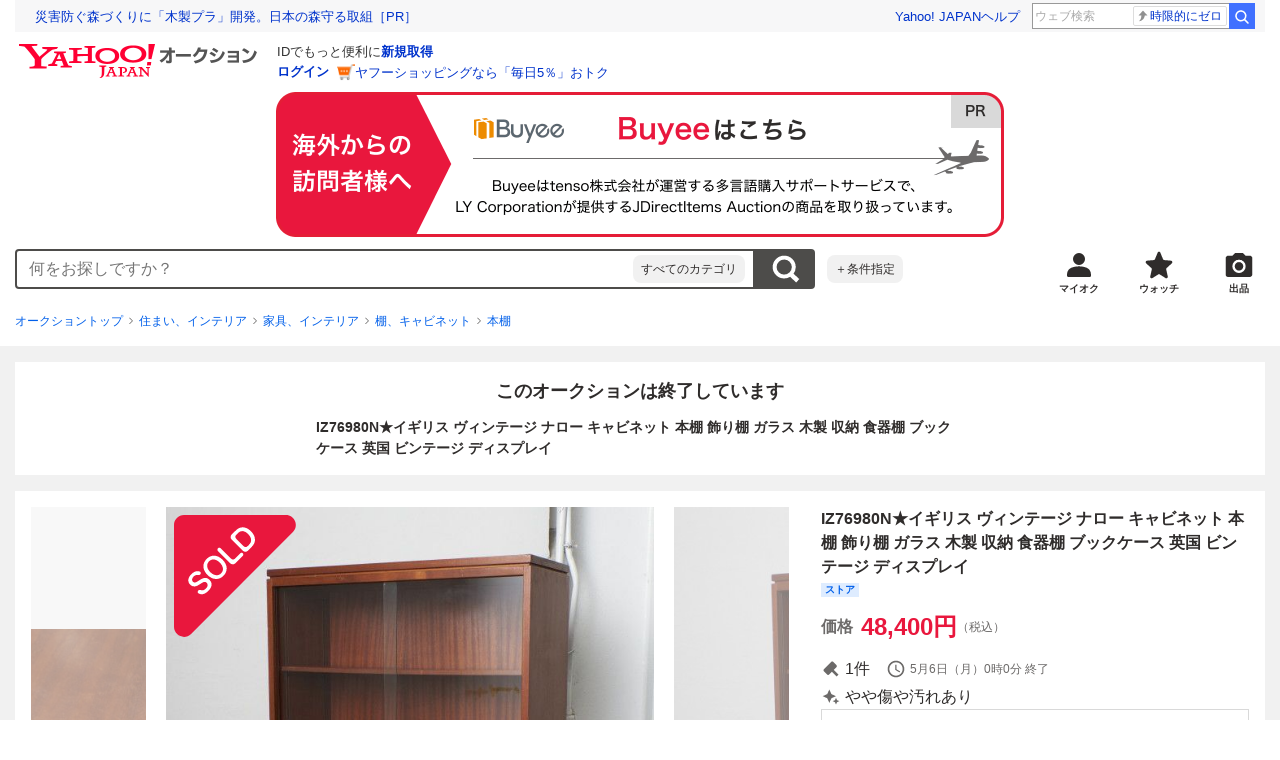

--- FILE ---
content_type: text/html; charset=utf-8
request_url: https://auctions.yahoo.co.jp/jp/auction/d1129172548
body_size: 26205
content:
<!DOCTYPE html><html lang="ja"><head><meta charSet="utf-8"/><meta name="viewport" content="width=device-width"/><link rel="preload" href="https://s.yimg.jp/images/templa/mhd/v3/css/mhd-v3-patch-pc.css" as="style"/><link rel="preload" as="image" href="https://s.yimg.jp/c/logo/f/2.1/a/auctions_r_34_2x.png"/><script>
                (function(w,d,s,l,i){w[l]=w[l]||[];w[l].push({'gtm.start':new Date().getTime(),event:'gtm.js'});var f=d.getElementsByTagName(s)[0],j=d.createElement(s),dl=l!='dataLayer'?'&l='+l:'';j.async=true;j.src='https://www.googletagmanager.com/gtm.js?id='+i+dl;f.parentNode.insertBefore(j,f);})(window,document,'script','dataLayer','GTM-M2B9CFJ2');
                </script><link rel="preload" as="image" href="https://auctions.c.yimg.jp/images.auctions.yahoo.co.jp/image/dr000/auc0503/users/07a66c31167a0ba30e136e2516378e5b1df83288/i-img600x600-1710777978njqgsd103752.jpg"/><title>Yahoo!オークション - IZ76980N イギリス ヴィンテージ ナロー キャビ...</title><meta name="robots" content="index,follow,max-image-preview:large"/><meta name="description" content=" 商品サイズ(mm) - 幅 765 奥行き 290 高さ 1000 - ガラス x2 幅 380 高さ 785 厚み 4 ＊若干の誤差は御了承下さい。 主な素材 - 天然木- ガラス 特記事項 - 一段目の棚受けのみ他と異なるものがついています。- 商品コンディションは詳細画像にて必ずご確認お願いします。 - "/><meta property="og:title" content="IZ76980N イギリス ヴィンテージ ナロー キャビ... - Yahoo!オークション"/><meta property="og:description" content=" 商品サイズ(mm) - 幅 765 奥行き 290 高さ 1000 - ガラス x2 幅 380 高さ 785 厚み 4 ＊若干の誤差は御了承下さい。 主な素材 - 天然木- ガラス 特記事項 - 一段目の棚受けのみ他と異なるものがついています。- 商品コンディションは詳細画像にて必ずご確認お願いします。 - "/><meta property="og:url" content="https://auctions.yahoo.co.jp/jp/auction/d1129172548"/><meta property="og:type" content="product"/><meta property="og:image" content="https://auctions.c.yimg.jp/images.auctions.yahoo.co.jp/image/dr000/auc0503/users/07a66c31167a0ba30e136e2516378e5b1df83288/i-img600x600-1710777978njqgsd103752.jpg"/><meta name="keywords" content=" 本棚,棚、キャビネット,住まい、インテリア "/><meta name="twitter:app:url:iphone" content="yjauctions://auctionitem?auctionid=d1129172548"/><meta name="al:iphone:url" content="yjauctions://auctionitem?auctionid=d1129172548"/><meta name="twitter:app:url:googleplay" content="yjauctions://auctions.yahoo.co.jp/item/d1129172548"/><meta name="al:android:url" content="yjauctions://auctions.yahoo.co.jp/item/d1129172548"/><link rel="canonical" href="https://auctions.yahoo.co.jp/jp/auction/d1129172548"/><link rel="alternate" href="ios-app://35696829/yjacuctions/auctionitem?auctionid=d1129172548"/><link rel="alternate" href="android-app://jp.co.yahoo.android.yauction/yjauctions/auctions.yahoo.co.jp/item/d1129172548"/><script>var pageData = {"navigation":{"pageName":"PRODUCT","isLogin":0,"isPremium":0,"noSellExp":0,"noBidExp":0,"noWonExp":0,"lastBidTime":0,"lastWonTime":0,"isSeller":0,"isWinner":0,"isForeign":1,"device":"PC"},"items":{"productID":"d1129172548","productName":"IZ76980N★イギリス ヴィンテージ ナロー キャビネット 本棚 飾り棚 ガラス 木製 収納 食器棚 ブックケース 英国 ビンテージ ディスプレイ","productCategoryID":"2084015557","price":"44000","starttime":"2024-05-01 00:20:08","endtime":"2024-05-06 00:00:55","winPrice":"44000","quantity":"1","bids":"1","isStore":"1","isClosed":"1","hasWinner":"0","newBid":"1","enableBooth":"2","isAdult":"0","catid1":"0","catid2":"24198","catid3":"24230","catid4":"2084005507","catid5":"2084015557"}};</script><meta name="next-head-count" content="24"/><meta charSet="utf-8"/><meta http-equiv="x-dns-prefetch-control" content="on"/><link rel="preconnect dns-prefetch" href="//logql.yahoo.co.jp/" crossorigin=""/><link rel="preload" href="https://s.yimg.jp/images/ds/yas/ual-2.10.2.min.js" as="script"/><script id="yjsmhScript"></script><link rel="preload" href="https://auction-assets.c.yimg.jp/webfe/1.508.1/_next/static/css/pages/_app.css" as="style"/><link rel="stylesheet" href="https://auction-assets.c.yimg.jp/webfe/1.508.1/_next/static/css/pages/_app.css" data-n-g=""/><link rel="preload" href="https://auction-assets.c.yimg.jp/webfe/1.508.1/_next/static/css/8286.css" as="style"/><link rel="stylesheet" href="https://auction-assets.c.yimg.jp/webfe/1.508.1/_next/static/css/8286.css" data-n-p=""/><link rel="preload" href="https://auction-assets.c.yimg.jp/webfe/1.508.1/_next/static/css/4687.css" as="style"/><link rel="stylesheet" href="https://auction-assets.c.yimg.jp/webfe/1.508.1/_next/static/css/4687.css" data-n-p=""/><link rel="preload" href="https://auction-assets.c.yimg.jp/webfe/1.508.1/_next/static/css/5073.css" as="style"/><link rel="stylesheet" href="https://auction-assets.c.yimg.jp/webfe/1.508.1/_next/static/css/5073.css" data-n-p=""/><link rel="preload" href="https://auction-assets.c.yimg.jp/webfe/1.508.1/_next/static/css/9630.css" as="style"/><link rel="stylesheet" href="https://auction-assets.c.yimg.jp/webfe/1.508.1/_next/static/css/9630.css" data-n-p=""/><link rel="preload" href="https://auction-assets.c.yimg.jp/webfe/1.508.1/_next/static/css/5867.css" as="style"/><link rel="stylesheet" href="https://auction-assets.c.yimg.jp/webfe/1.508.1/_next/static/css/5867.css" data-n-p=""/><link rel="preload" href="https://auction-assets.c.yimg.jp/webfe/1.508.1/_next/static/css/pages/jp/auction/%5Baid%5D.css" as="style"/><link rel="stylesheet" href="https://auction-assets.c.yimg.jp/webfe/1.508.1/_next/static/css/pages/jp/auction/%5Baid%5D.css" data-n-p=""/><noscript data-n-css=""></noscript><script defer="" nomodule="" src="https://auction-assets.c.yimg.jp/webfe/1.508.1/_next/static/chunks/polyfills-42372ed130431b0a.js"></script><script src="https://auction-assets.c.yimg.jp/webfe/1.508.1/_next/static/chunks/webpack.js" defer=""></script><script src="https://auction-assets.c.yimg.jp/webfe/1.508.1/_next/static/chunks/framework.js" defer=""></script><script src="https://auction-assets.c.yimg.jp/webfe/1.508.1/_next/static/chunks/main.js" defer=""></script><script src="https://auction-assets.c.yimg.jp/webfe/1.508.1/_next/static/chunks/pages/_app.js" defer=""></script><script src="https://auction-assets.c.yimg.jp/webfe/1.508.1/_next/static/chunks/efcbc99e.js" defer=""></script><script src="https://auction-assets.c.yimg.jp/webfe/1.508.1/_next/static/chunks/8286.js" defer=""></script><script src="https://auction-assets.c.yimg.jp/webfe/1.508.1/_next/static/chunks/4687.js" defer=""></script><script src="https://auction-assets.c.yimg.jp/webfe/1.508.1/_next/static/chunks/2962.js" defer=""></script><script src="https://auction-assets.c.yimg.jp/webfe/1.508.1/_next/static/chunks/1664.js" defer=""></script><script src="https://auction-assets.c.yimg.jp/webfe/1.508.1/_next/static/chunks/3937.js" defer=""></script><script src="https://auction-assets.c.yimg.jp/webfe/1.508.1/_next/static/chunks/4126.js" defer=""></script><script src="https://auction-assets.c.yimg.jp/webfe/1.508.1/_next/static/chunks/9739.js" defer=""></script><script src="https://auction-assets.c.yimg.jp/webfe/1.508.1/_next/static/chunks/4122.js" defer=""></script><script src="https://auction-assets.c.yimg.jp/webfe/1.508.1/_next/static/chunks/4173.js" defer=""></script><script src="https://auction-assets.c.yimg.jp/webfe/1.508.1/_next/static/chunks/4956.js" defer=""></script><script src="https://auction-assets.c.yimg.jp/webfe/1.508.1/_next/static/chunks/2692.js" defer=""></script><script src="https://auction-assets.c.yimg.jp/webfe/1.508.1/_next/static/chunks/3427.js" defer=""></script><script src="https://auction-assets.c.yimg.jp/webfe/1.508.1/_next/static/chunks/277.js" defer=""></script><script src="https://auction-assets.c.yimg.jp/webfe/1.508.1/_next/static/chunks/2860.js" defer=""></script><script src="https://auction-assets.c.yimg.jp/webfe/1.508.1/_next/static/chunks/6616.js" defer=""></script><script src="https://auction-assets.c.yimg.jp/webfe/1.508.1/_next/static/chunks/8989.js" defer=""></script><script src="https://auction-assets.c.yimg.jp/webfe/1.508.1/_next/static/chunks/762.js" defer=""></script><script src="https://auction-assets.c.yimg.jp/webfe/1.508.1/_next/static/chunks/8451.js" defer=""></script><script src="https://auction-assets.c.yimg.jp/webfe/1.508.1/_next/static/chunks/pages/jp/auction/%5Baid%5D.js" defer=""></script><script src="https://auction-assets.c.yimg.jp/webfe/1.508.1/_next/static/webfe_1.508.1/_buildManifest.js" defer=""></script><script src="https://auction-assets.c.yimg.jp/webfe/1.508.1/_next/static/webfe_1.508.1/_ssgManifest.js" defer=""></script><style data-styled="" data-styled-version="6.1.0">.kjGlRg{margin:12px 0;}/*!sc*/
data-styled.g22[id="sc-5040939f-0"]{content:"kjGlRg,"}/*!sc*/
.fxJJNY{height:44px;padding:0 8px;background-color:#fff;border-bottom:1px solid #d9dde3;}/*!sc*/
@media (min-width:768px){.fxJJNY{height:60px;padding:0 4px;border-bottom:none;}}/*!sc*/
data-styled.g30[id="sc-3ff69787-0"]{content:"fxJJNY,"}/*!sc*/
.cPorxB{display:-webkit-box;display:-webkit-flex;display:-ms-flexbox;display:flex;-webkit-align-items:center;-webkit-box-align:center;-ms-flex-align:center;align-items:center;width:143px;height:44px;margin:0;overflow:hidden;}/*!sc*/
@media (min-width:768px){.cPorxB{width:238px;height:60px;}}/*!sc*/
data-styled.g31[id="sc-3ff69787-1"]{content:"cPorxB,"}/*!sc*/
.dBwhDH{min-height:92px;}/*!sc*/
.dBwhDH .mhd{box-sizing:content-box;}/*!sc*/
data-styled.g32[id="sc-41669be6-0"]{content:"dBwhDH,"}/*!sc*/
.jOybGC{margin-bottom:16px;}/*!sc*/
data-styled.g42[id="sc-f22ce963-0"]{content:"jOybGC,"}/*!sc*/
.bbhNzg{display:-ms-grid;display:grid;-ms-grid-columns:1fr auto;grid-template-columns:1fr auto;}/*!sc*/
data-styled.g43[id="sc-f22ce963-1"]{content:"bbhNzg,"}/*!sc*/
.brptkO{min-width:0;max-width:888px;}/*!sc*/
data-styled.g44[id="sc-f22ce963-2"]{content:"brptkO,"}/*!sc*/
.gRXmH{-ms-grid-column:2;-ms-grid-column-span:1;grid-column:2/3;}/*!sc*/
data-styled.g45[id="sc-f22ce963-3"]{content:"gRXmH,"}/*!sc*/
.btZxdy{max-width:100%;overflow:hidden;padding-bottom:152px;}/*!sc*/
.btZxdy .slick-list{overflow:visible!important;}/*!sc*/
.btZxdy .slick-track{display:-webkit-box;display:-webkit-flex;display:-ms-flexbox;display:flex;}/*!sc*/
.btZxdy .slick-slide{display:-webkit-box;display:-webkit-flex;display:-ms-flexbox;display:flex;-webkit-flex-shrink:0;-ms-flex-negative:0;flex-shrink:0;-webkit-align-items:stretch;-webkit-box-align:stretch;-ms-flex-align:stretch;align-items:stretch;-webkit-box-pack:center;-ms-flex-pack:center;-webkit-justify-content:center;justify-content:center;height:auto;}/*!sc*/
.btZxdy .slick-slide >div{display:-webkit-box;display:-webkit-flex;display:-ms-flexbox;display:flex;}/*!sc*/
data-styled.g46[id="sc-86725324-0"]{content:"btZxdy,"}/*!sc*/
.dollaZ{width:488px;margin:0 auto;}/*!sc*/
data-styled.g47[id="sc-86725324-1"]{content:"dollaZ,"}/*!sc*/
.emtYfT{position:relative;width:508px;margin-right:-10px;margin-left:-10px;}/*!sc*/
data-styled.g48[id="sc-86725324-2"]{content:"emtYfT,"}/*!sc*/
.dOfFuq{position:relative;display:-webkit-box!important;display:-webkit-flex!important;display:-ms-flexbox!important;display:flex!important;-webkit-flex-shrink:0;-ms-flex-negative:0;flex-shrink:0;-webkit-align-items:center;-webkit-box-align:center;-ms-flex-align:center;align-items:center;-webkit-box-pack:center;-ms-flex-pack:center;-webkit-justify-content:center;justify-content:center;width:488px!important;min-height:200px;max-height:488px;background-color:#f8f8f8;}/*!sc*/
data-styled.g49[id="sc-86725324-3"]{content:"dOfFuq,"}/*!sc*/
.hdUknz{width:auto;max-width:100%;height:auto;max-height:100%;}/*!sc*/
data-styled.g50[id="sc-86725324-4"]{content:"hdUknz,"}/*!sc*/
.jCbsxT{opacity:0.5;-webkit-transition:opacity 200ms;transition:opacity 200ms;}/*!sc*/
.slick-current .jCbsxT{cursor:pointer;opacity:1;}/*!sc*/
data-styled.g51[id="sc-86725324-5"]{content:"jCbsxT,"}/*!sc*/
.epXqqH{position:absolute;display:-webkit-box;display:-webkit-flex;display:-ms-flexbox;display:flex;-webkit-box-pack:center;-ms-flex-pack:center;-webkit-justify-content:center;justify-content:center;width:100%;}/*!sc*/
data-styled.g54[id="sc-86725324-8"]{content:"epXqqH,"}/*!sc*/
.dnRnnH{display:-ms-inline-grid;display:inline-grid;-ms-grid-columns:repeat(auto-fit,60px);grid-template-columns:repeat(auto-fit,60px);gap:12px;max-width:360px;margin-top:20px;}/*!sc*/
data-styled.g55[id="sc-86725324-9"]{content:"dnRnnH,"}/*!sc*/
.kJaQAe{display:-webkit-box;display:-webkit-flex;display:-ms-flexbox;display:flex;-webkit-align-items:center;-webkit-box-align:center;-ms-flex-align:center;align-items:center;-webkit-box-pack:center;-ms-flex-pack:center;-webkit-justify-content:center;justify-content:center;width:60px;height:60px;background-color:#f8f8f8;}/*!sc*/
@media (hover:hover){.kJaQAe{-webkit-transition:opacity 100ms cubic-bezier(0.42, 0, 0.58, 1);transition:opacity 100ms cubic-bezier(0.42, 0, 0.58, 1);}.kJaQAe:hover{opacity:0.7;}}/*!sc*/
.slick-active .kJaQAe{position:relative;cursor:default;}/*!sc*/
@media (hover:hover){.slick-active .kJaQAe:hover{opacity:1;}}/*!sc*/
.slick-active .kJaQAe::after{position:absolute;width:100%;height:100%;content:'';box-shadow:inset 0 0 0 4px #3083fd;}/*!sc*/
data-styled.g56[id="sc-86725324-10"]{content:"kJaQAe,"}/*!sc*/
.cmYcbN{position:absolute;top:0;z-index:10;width:100%;height:100%;}/*!sc*/
data-styled.g59[id="sc-86725324-13"]{content:"cmYcbN,"}/*!sc*/
.dqkBFa{right:calc(100% + 10px);}/*!sc*/
data-styled.g60[id="sc-86725324-14"]{content:"dqkBFa,"}/*!sc*/
.bFPrxb{left:calc(100% + 10px);}/*!sc*/
data-styled.g61[id="sc-86725324-15"]{content:"bFPrxb,"}/*!sc*/
.bhvAnG{position:absolute;top:50%;display:-webkit-box;display:-webkit-flex;display:-ms-flexbox;display:flex;-webkit-align-items:center;-webkit-box-align:center;-ms-flex-align:center;align-items:center;-webkit-box-pack:center;-ms-flex-pack:center;-webkit-justify-content:center;justify-content:center;width:36px;height:36px;background:rgba(0, 0, 0, 0.55);border-radius:50%;-webkit-transform:translateY(-50%);-moz-transform:translateY(-50%);-ms-transform:translateY(-50%);transform:translateY(-50%);}/*!sc*/
@media screen and (max-width:1182px){.bhvAnG{display:none;}}/*!sc*/
@media (hover:hover){.bhvAnG:hover{opacity:0.7;-webkit-transition:opacity 100ms cubic-bezier(0.42, 0, 0.58, 1);transition:opacity 100ms cubic-bezier(0.42, 0, 0.58, 1);}}/*!sc*/
data-styled.g62[id="sc-86725324-16"]{content:"bhvAnG,"}/*!sc*/
.dOnyqX{right:16px;}/*!sc*/
.dOnyqX>svg{margin-left:-1px;}/*!sc*/
data-styled.g63[id="sc-86725324-17"]{content:"dOnyqX,"}/*!sc*/
.gSjeOE{left:16px;}/*!sc*/
.gSjeOE>svg{margin-left:1px;}/*!sc*/
data-styled.g64[id="sc-86725324-18"]{content:"gSjeOE,"}/*!sc*/
.laTKiT{position:relative;}/*!sc*/
data-styled.g65[id="sc-fc719c93-0"]{content:"laTKiT,"}/*!sc*/
.fprRrm{position:absolute;top:0;left:0;z-index:10;width:100%;pointer-events:none;}/*!sc*/
data-styled.g66[id="sc-fc719c93-1"]{content:"fprRrm,"}/*!sc*/
.gcNqSJ{position:absolute;top:0;left:50%;z-index:10;width:100%;pointer-events:none;-webkit-transform:translateX(-244px);-moz-transform:translateX(-244px);-ms-transform:translateX(-244px);transform:translateX(-244px);}/*!sc*/
data-styled.g67[id="sc-fc719c93-2"]{content:"gcNqSJ,"}/*!sc*/
.kLgJCQ{position:relative;width:-webkit-fit-content;width:-moz-fit-content;width:fit-content;}/*!sc*/
data-styled.g78[id="sc-77e76674-0"]{content:"kLgJCQ,"}/*!sc*/
.hpCiNr{position:absolute;right:0;bottom:calc(100% + 12px);}/*!sc*/
data-styled.g80[id="sc-77e76674-2"]{content:"hpCiNr,"}/*!sc*/
.CSXxJ{display:-webkit-box;display:-webkit-flex;display:-ms-flexbox;display:flex;-webkit-align-items:center;-webkit-box-align:center;-ms-flex-align:center;align-items:center;}/*!sc*/
data-styled.g86[id="sc-70273590-0"]{content:"CSXxJ,"}/*!sc*/
.ljSjGL{position:relative;-webkit-box-flex:1;-webkit-flex-grow:1;-ms-flex-positive:1;flex-grow:1;}/*!sc*/
data-styled.g87[id="sc-70273590-1"]{content:"ljSjGL,"}/*!sc*/
.fbXWPA{position:absolute;top:100%;z-index:30;width:calc(100% - 60px);left:0;min-width:369px;}/*!sc*/
data-styled.g89[id="sc-70273590-3"]{content:"fbXWPA,"}/*!sc*/
.dzsBud{padding:8px;font-size:12px;line-height:1;white-space:nowrap;background-color:#f1f1f1;border-radius:8px;-webkit-transition:opacity 100ms cubic-bezier(0, 0, 0.58, 1);transition:opacity 100ms cubic-bezier(0, 0, 0.58, 1);}/*!sc*/
.dzsBud:link,.dzsBud:visited,.dzsBud:hover,.dzsBud:active{color:#2f2c2b;-webkit-text-decoration:none;text-decoration:none;}/*!sc*/
.dzsBud:hover{opacity:0.7;}/*!sc*/
data-styled.g90[id="sc-70273590-4"]{content:"dzsBud,"}/*!sc*/
.hoARXM{padding-left:32px;}/*!sc*/
data-styled.g105[id="sc-76fca413-0"]{content:"hoARXM,"}/*!sc*/
.bEHhbH{margin-bottom:16px;}/*!sc*/
data-styled.g117[id="sc-3c4c10f5-0"]{content:"bEHhbH,"}/*!sc*/
.cLUOYl{margin-bottom:12px;}/*!sc*/
data-styled.g118[id="sc-31ca58a7-0"]{content:"cLUOYl,"}/*!sc*/
.dinnNY{display:block;}/*!sc*/
@media (hover:hover){.dinnNY{-webkit-transition:opacity 100ms cubic-bezier(0.42, 0, 0.58, 1);transition:opacity 100ms cubic-bezier(0.42, 0, 0.58, 1);}.dinnNY:hover{opacity:0.7;}}/*!sc*/
data-styled.g119[id="sc-31ca58a7-1"]{content:"dinnNY,"}/*!sc*/
.cgqXCV{display:block;margin:0 auto;}/*!sc*/
data-styled.g122[id="sc-31ca58a7-4"]{content:"cgqXCV,"}/*!sc*/
.hhyzcC{content-visibility:auto;padding:0 16px;contain-intrinsic-size:148px;}/*!sc*/
data-styled.g123[id="sc-410f720-0"]{content:"hhyzcC,"}/*!sc*/
.knolBE{padding:16px 0;}/*!sc*/
data-styled.g124[id="sc-410f720-1"]{content:"knolBE,"}/*!sc*/
.iYnQTD{display:-ms-grid;display:grid;-ms-grid-columns:repeat(4,1fr);grid-template-columns:repeat(4,1fr);border-left:1px solid #d9d9d9;}/*!sc*/
data-styled.g125[id="sc-410f720-2"]{content:"iYnQTD,"}/*!sc*/
.jWiTyQ{display:-webkit-box;display:-webkit-flex;display:-ms-flexbox;display:flex;border-top:1px solid #d9d9d9;border-right:1px solid #d9d9d9;}/*!sc*/
.jWiTyQ:nth-child(odd){border-right:1px solid #d9d9d9;}/*!sc*/
data-styled.g126[id="sc-410f720-3"]{content:"jWiTyQ,"}/*!sc*/
.cOLdvj{-webkit-box-flex:1;-webkit-flex-grow:1;-ms-flex-positive:1;flex-grow:1;margin-right:4px;}/*!sc*/
data-styled.g127[id="sc-410f720-4"]{content:"cOLdvj,"}/*!sc*/
.iuAXLI{display:-webkit-box;display:-webkit-flex;display:-ms-flexbox;display:flex;-webkit-box-flex:1;-webkit-flex-grow:1;-ms-flex-positive:1;flex-grow:1;-webkit-align-items:center;-webkit-box-align:center;-ms-flex-align:center;align-items:center;-webkit-box-pack:justify;-webkit-justify-content:space-between;justify-content:space-between;padding:12px 16px;font-size:14px;color:#2f2c2b;}/*!sc*/
.iuAXLI:link,.iuAXLI:visited,.iuAXLI:hover,.iuAXLI:active{color:#2f2c2b;}/*!sc*/
@media (hover:hover){.iuAXLI{-webkit-transition:opacity 100ms cubic-bezier(0.42, 0, 0.58, 1);transition:opacity 100ms cubic-bezier(0.42, 0, 0.58, 1);}.iuAXLI:hover{-webkit-text-decoration:none;text-decoration:none;opacity:0.7;}}/*!sc*/
data-styled.g128[id="sc-410f720-5"]{content:"iuAXLI,"}/*!sc*/
.dIqEYO{display:-webkit-box;display:-webkit-flex;display:-ms-flexbox;display:flex;-webkit-flex-shrink:0;-ms-flex-negative:0;flex-shrink:0;}/*!sc*/
data-styled.g129[id="sc-410f720-6"]{content:"dIqEYO,"}/*!sc*/
.eOuKoI{display:-webkit-box;display:-webkit-flex;display:-ms-flexbox;display:flex;-webkit-flex-direction:column-reverse;-ms-flex-direction:column-reverse;flex-direction:column-reverse;}/*!sc*/
data-styled.g130[id="sc-410f720-7"]{content:"eOuKoI,"}/*!sc*/
.iKKYpC{display:-webkit-box;display:-webkit-flex;display:-ms-flexbox;display:flex;-webkit-align-items:center;-webkit-box-align:center;-ms-flex-align:center;align-items:center;-webkit-box-pack:center;-ms-flex-pack:center;-webkit-justify-content:center;justify-content:center;padding:16px;font-size:14px;line-height:1;border-top:1px solid #d9d9d9;}/*!sc*/
@media (hover:hover){.iKKYpC{-webkit-transition:opacity 100ms cubic-bezier(0.42, 0, 0.58, 1);transition:opacity 100ms cubic-bezier(0.42, 0, 0.58, 1);}.iKKYpC:hover{opacity:0.7;}}/*!sc*/
data-styled.g131[id="sc-410f720-8"]{content:"iKKYpC,"}/*!sc*/
.ZruPi{position:relative;top:-1px;margin-left:8px;}/*!sc*/
data-styled.g132[id="sc-410f720-9"]{content:"ZruPi,"}/*!sc*/
.eLwVWA{position:absolute;top:8px;left:8px;z-index:10;width:136px;height:136px;}/*!sc*/
data-styled.g133[id="sc-952bca2b-0"]{content:"eLwVWA,"}/*!sc*/
.dMZnUs{display:-ms-grid;display:grid;-ms-grid-columns:auto minmax(0,1fr);grid-template-columns:auto minmax(0,1fr);}/*!sc*/
data-styled.g213[id="sc-1b08a54b-0"]{content:"dMZnUs,"}/*!sc*/
.kuVKEG{padding-top:12px;padding-bottom:12px;padding-left:12px;font-size:14px;font-weight:bold;vertical-align:middle;border-top:1px solid #d9d9d9;}/*!sc*/
data-styled.g214[id="sc-692d621-0"]{content:"kuVKEG,"}/*!sc*/
.czQQLT{padding:12px 12px 12px 16px;font-size:14px;word-break:break-all;vertical-align:top;border-top:1px solid #d9d9d9;}/*!sc*/
data-styled.g215[id="sc-692d621-1"]{content:"czQQLT,"}/*!sc*/
.idDdYs{width:100%;}/*!sc*/
data-styled.g216[id="sc-83b432e2-0"]{content:"idDdYs,"}/*!sc*/
.jxa-DOk{display:inline-block;}/*!sc*/
.jxa-DOk:not(:last-of-type)::after{margin-right:4px;margin-left:4px;content:'>';}/*!sc*/
data-styled.g217[id="sc-83b432e2-1"]{content:"jxa-DOk,"}/*!sc*/
.jwhUba{display:-webkit-box;display:-webkit-flex;display:-ms-flexbox;display:flex;-webkit-box-flex-wrap:wrap;-webkit-flex-wrap:wrap;-ms-flex-wrap:wrap;flex-wrap:wrap;margin-bottom:-4px;}/*!sc*/
data-styled.g221[id="sc-c0a28524-0"]{content:"jwhUba,"}/*!sc*/
.gkKvwY{position:relative;display:-webkit-inline-box;display:-webkit-inline-flex;display:-ms-inline-flexbox;display:inline-flex;margin-bottom:4px;}/*!sc*/
.gkKvwY:not(:last-child){margin-right:4px;}/*!sc*/
data-styled.g222[id="sc-c0a28524-1"]{content:"gkKvwY,"}/*!sc*/
.bwvXmC{display:-ms-grid;display:grid;-ms-grid-columns:max-content 1fr;grid-template-columns:max-content 1fr;gap:4px 8px;-webkit-align-items:center;-webkit-box-align:center;-ms-flex-align:center;align-items:center;}/*!sc*/
data-styled.g235[id="sc-1f0603b0-0"]{content:"bwvXmC,"}/*!sc*/
.eNGAca{display:-webkit-box;display:-webkit-flex;display:-ms-flexbox;display:flex;-webkit-box-flex-wrap:wrap;-webkit-flex-wrap:wrap;-ms-flex-wrap:wrap;flex-wrap:wrap;-webkit-align-items:center;-webkit-box-align:center;-ms-flex-align:center;align-items:center;font-size:20px;}/*!sc*/
data-styled.g236[id="sc-1f0603b0-1"]{content:"eNGAca,"}/*!sc*/
.kxUAXU{font-size:24px;font-weight:bold;color:#e9173d;word-break:break-all;}/*!sc*/
data-styled.g237[id="sc-1f0603b0-2"]{content:"kxUAXU,"}/*!sc*/
.hKtMnc{font-size:14px;}/*!sc*/
data-styled.g244[id="sc-6162f90d-0"]{content:"hKtMnc,"}/*!sc*/
.cflVta{display:-webkit-box;display:-webkit-flex;display:-ms-flexbox;display:flex;-webkit-box-flex-wrap:wrap;-webkit-flex-wrap:wrap;-ms-flex-wrap:wrap;flex-wrap:wrap;}/*!sc*/
data-styled.g245[id="sc-6162f90d-1"]{content:"cflVta,"}/*!sc*/
.kjuejY{display:-webkit-box;display:-webkit-flex;display:-ms-flexbox;display:flex;-webkit-align-items:center;-webkit-box-align:center;-ms-flex-align:center;align-items:center;margin-right:16px;}/*!sc*/
data-styled.g246[id="sc-6162f90d-2"]{content:"kjuejY,"}/*!sc*/
.bCZtHW{width:100%;margin:4px 0 0;}/*!sc*/
data-styled.g247[id="sc-6162f90d-3"]{content:"bCZtHW,"}/*!sc*/
.hBrwAt{display:-webkit-box;display:-webkit-flex;display:-ms-flexbox;display:flex;-webkit-align-items:center;-webkit-box-align:center;-ms-flex-align:center;align-items:center;font-size:12px;border:1px solid #d9d9d9;padding:12px;}/*!sc*/
data-styled.g248[id="sc-f6449a9a-0"]{content:"hBrwAt,"}/*!sc*/
.fxfERr{-webkit-flex-shrink:0;-ms-flex-negative:0;flex-shrink:0;}/*!sc*/
data-styled.g249[id="sc-f6449a9a-1"]{content:"fxfERr,"}/*!sc*/
.iutocb{border-top:1px solid #d9d9d9;border-bottom:1px solid #d9d9d9;}/*!sc*/
data-styled.g256[id="sc-c5ecc32-0"]{content:"iutocb,"}/*!sc*/
.bcKmuQ{display:none;}/*!sc*/
data-styled.g257[id="sc-c5ecc32-1"]{content:"bcKmuQ,"}/*!sc*/
.jelUzu{display:-ms-grid;display:grid;-ms-grid-columns:1fr auto;grid-template-columns:1fr auto;-webkit-align-items:center;-webkit-box-align:center;-ms-flex-align:center;align-items:center;padding:12px;}/*!sc*/
data-styled.g258[id="sc-c5ecc32-2"]{content:"jelUzu,"}/*!sc*/
.ddevXC{-webkit-flex-shrink:0;-ms-flex-negative:0;flex-shrink:0;margin-left:8px;line-height:1;}/*!sc*/
data-styled.g259[id="sc-c5ecc32-3"]{content:"ddevXC,"}/*!sc*/
.jbFVfx{width:1%;padding:0 32px 4px 0;font-size:14px;font-weight:normal;white-space:nowrap;vertical-align:middle;}/*!sc*/
data-styled.g260[id="sc-c5ecc32-4"]{content:"jbFVfx,"}/*!sc*/
.fVtFPY{padding-bottom:4px;font-size:14px;vertical-align:middle;}/*!sc*/
data-styled.g261[id="sc-c5ecc32-5"]{content:"fVtFPY,"}/*!sc*/
.jSVWCI{width:100%;height:100%;object-fit:cover;border-radius:50%;}/*!sc*/
data-styled.g264[id="sc-20427fdf-0"]{content:"jSVWCI,"}/*!sc*/
.ikmTwG{background-color:#fff;padding:12px 0;border:1px solid #d9d9d9;}/*!sc*/
data-styled.g272[id="sc-6ba98225-0"]{content:"ikmTwG,"}/*!sc*/
.klrdyB{width:56px;height:56px;}/*!sc*/
data-styled.g273[id="sc-6ba98225-1"]{content:"klrdyB,"}/*!sc*/
.jGmrTF{z-index:210;display:-webkit-box;display:-webkit-flex;display:-ms-flexbox;display:flex;line-height:1em;}/*!sc*/
data-styled.g274[id="sc-6ba98225-2"]{content:"jGmrTF,"}/*!sc*/
.dkbmKT{position:relative;}/*!sc*/
.dkbmKT:not(:last-child){margin-right:4px;}/*!sc*/
data-styled.g275[id="sc-6ba98225-3"]{content:"dkbmKT,"}/*!sc*/
.ebTTEH{font-size:14px;word-break:break-all;}/*!sc*/
data-styled.g278[id="sc-6ba98225-6"]{content:"ebTTEH,"}/*!sc*/
.dwzUyu{display:-webkit-box;display:-webkit-flex;display:-ms-flexbox;display:flex;-webkit-align-items:center;-webkit-box-align:center;-ms-flex-align:center;align-items:center;}/*!sc*/
data-styled.g279[id="sc-6ba98225-7"]{content:"dwzUyu,"}/*!sc*/
.fWYpNl{position:relative;width:72px;height:18px;margin-right:4px;vertical-align:middle;}/*!sc*/
.fWYpNl::before,.fWYpNl::after{position:absolute;top:0;width:100%;height:100%;content:'';background-repeat:no-repeat;-webkit-background-size:auto 100%;background-size:auto 100%;}/*!sc*/
.fWYpNl::before{left:0;width:99.6%;background-image:url([data-uri]);-webkit-background-position:left top;background-position:left top;}/*!sc*/
.fWYpNl::after{right:0;width:calc(100% - 99.6%);background-image:url([data-uri]);-webkit-background-position:right top;background-position:right top;}/*!sc*/
data-styled.g280[id="sc-6ba98225-8"]{content:"fWYpNl,"}/*!sc*/
.YuelQ{position:relative;padding-top:12px;margin-top:12px;}/*!sc*/
.YuelQ::before{position:absolute;top:0;left:50%;display:block;width:calc(100% - 24px);content:'';border-top:1px solid #d9d9d9;-webkit-transform:translateX(-50%);-moz-transform:translateX(-50%);-ms-transform:translateX(-50%);transform:translateX(-50%);}/*!sc*/
.YuelQ:empty{display:none;}/*!sc*/
data-styled.g283[id="sc-6ba98225-11"]{content:"YuelQ,"}/*!sc*/
.iYSvCY{display:block;}/*!sc*/
data-styled.g284[id="sc-6ba98225-12"]{content:"iYSvCY,"}/*!sc*/
.kfOdev{max-width:648px;margin:0 auto;}/*!sc*/
data-styled.g329[id="sc-c688073e-0"]{content:"kfOdev,"}/*!sc*/
.eITaxY{font-size:14px;font-weight:bold;word-break:break-all;}/*!sc*/
data-styled.g331[id="sc-c688073e-2"]{content:"eITaxY,"}/*!sc*/
.izpaCn{position:relative;overflow-x:auto;}/*!sc*/
data-styled.g333[id="sc-bd24a1d0-0"]{content:"izpaCn,"}/*!sc*/
.gtAvGj{word-break:break-all;}/*!sc*/
data-styled.g334[id="sc-bd24a1d0-1"]{content:"gtAvGj,"}/*!sc*/
.fTKYpL{position:relative;}/*!sc*/
data-styled.g340[id="sc-ff3407e7-0"]{content:"fTKYpL,"}/*!sc*/
.eTzLQx{word-break:break-all;}/*!sc*/
data-styled.g341[id="sc-ff3407e7-1"]{content:"eTzLQx,"}/*!sc*/
.fouhkB{display:-ms-grid;display:grid;-ms-grid-columns:minmax(0,1fr) 428px;grid-template-columns:minmax(0,1fr) 428px;gap:32px;}/*!sc*/
data-styled.g343[id="sc-26e48127-0"]{content:"fouhkB,"}/*!sc*/
.lkLBro{display:-webkit-box;display:-webkit-flex;display:-ms-flexbox;display:flex;-webkit-flex-direction:column;-ms-flex-direction:column;flex-direction:column;}/*!sc*/
.lkLBro >*:not(style)+*:not(:is(style,:empty)){margin-top:32px!important;}/*!sc*/
data-styled.g344[id="sc-26e48127-1"]{content:"lkLBro,"}/*!sc*/
</style></head><body><div id="__next"><div class="gv-l-wrapper--Ws9NwKFNbyWYE7nxjLuX gv-l-wrapper--pc--_primi6oV0lxUon24qBz gv-l-wrapper--liquid--DUh_xjqnp7OuyX4KmObC" id="wrapper"><header class="gv-l-header--x08n25swK4TimjnzPqsA"><div class="gv-l-headerInner--gmEJwcnBd6SrLgPqMmfH"><div class="sc-41669be6-0 dBwhDH"><script> YAHOO = window.YAHOO || {};</script><div data-mhd="mhd" class="mhd"></div><noscript><div class="sc-3ff69787-0 fxJJNY"><a href="https://auctions.yahoo.co.jp/" class="sc-3ff69787-1 cPorxB"><img src="https://s.yimg.jp/c/logo/s/2.1/a/auctions_r_22_2x.png" width="143" height="22" alt="Yahoo!オークション"/></a></div></noscript></div><div class="emg" data-emg="emg"><div class="emg3" data-emg="emg3"></div><div class="emg2" data-emg="emg2"></div><div class="emg1" data-emg="emg1"></div></div><noscript><div class="sc-5040939f-0 kjGlRg"><div class="gv-Message--VfQdydFv7R7rEI8GeaBO gv-Message--alert--De9baJxVmoKEGFkibTJ5 gv-Message--medium--qjnxkNtdQGEzSZAlkJex" aria-label="alert"><div class="gv-Message__header--jdLeu2eKpHOVlzsE66hc"><div class="gv-Message__title--LH5jdTQahCQcSMpCRKBX"><p>現在JavaScriptの設定が無効になっています。</p></div></div><div class="gv-Message__body--FeAqUabTSAoud4RUrcAw"><div class="gv-Message__content--WOF2PiX81GlSd4I0veBS"><p>すべての機能を利用するにはJavaScriptの設定を有効にしてください。（<a href="https://support.yahoo-net.jp/noscript" target="_blank" rel="nofollow noopener noreferrer">確認する</a>）</p></div></div></div></div></noscript><div id="buyee"><aside class="sc-31ca58a7-0 cLUOYl"><a href="https://buyee.jp/item/jdirectitems/auction/d1129172548?lang=ja&amp;rc=yaucb" target="_blank" rel="noopener noreferrer nofollow" data-cl-params="_cl_vmodule:abye;_cl_link:ja;_cl_position:1" class="sc-31ca58a7-1 sc-31ca58a7-3 dinnNY"><img src="https://s.yimg.jp/images/auc/all/common/image/1.0.0/banner_buyeeJaPc.png" width="728" height="145" alt="海外からの訪問者様へ Buyeeはこちら" lang="ja" class="sc-31ca58a7-4 cgqXCV"/></a></aside></div><div class="sc-f22ce963-0 jOybGC"><div class="sc-f22ce963-1 bbhNzg"><div class="sc-f22ce963-2 brptkO"><div class="gv-Stack--u0Jmo3VPNKDclxaV81yY gv-Stack--vSpace3--S2Cxu7BHcdDqpCfy3dhV gv-Stack--column--m0srWbu5GtyINNqZXAcv gv-Stack--nowrap--NGjRta1Qhd655VMZzLPA gv-Stack--alignStretch--C502kiIPA_E3E52eQjpb"><div id="sbox"><div class="sc-70273590-0 CSXxJ"><form action="https://auctions.yahoo.co.jp/search/search" class="sc-70273590-1 ljSjGL"><input type="hidden" name="auccat" value="0"/><input type="hidden" name="tab_ex" value="commerce"/><input type="hidden" name="ei" value="utf-8"/><input type="hidden" id="aq" name="aq" value="-1"/><input type="hidden" id="oq" name="oq" value=""/><input type="hidden" id="sc_i" name="sc_i" value=""/><input type="hidden" id="fr" name="fr" value=""/><div class="gv-Search--rET1EYUASaUrdCJhaTfv"><div class="gv-Search__inner--nBKeu_WUIE2Zf8sbjhRw"><div class="gv-Search__inputWrap--gEQnJTABNdxNi_Mf7lHo"><input type="search" placeholder="何をお探しですか？" class="gv-Search__input--YUtuEQSn5vX73QVMYQhK" data-cl-params="_cl_vmodule:sbox;_cl_link:sbox;_cl_position:1" name="p" aria-activedescendant="" aria-autocomplete="list" aria-controls="downshift-:R2lrj6:-menu" aria-expanded="false" aria-labelledby="downshift-:R2lrj6:-label" autoComplete="off" id="downshift-:R2lrj6:-input" role="combobox" value=""/></div><div class="gv-Search__endElement--MjxS479JvK7WDfVrJZMm"><div class="gv-u-marginR2--A6Dnnbh0se7KMgCZRAe5"><button type="button" data-cl-params="_cl_vmodule:sbox;_cl_link:lk;_cl_position:1;catid:0" class="sc-70273590-4 dzsBud">すべてのカテゴリ</button></div></div></div><button type="submit" class="gv-Search__searchButton--F49ICtU9mXtJZiBncnNM" data-cl-params="_cl_vmodule:sbox;_cl_link:button;_cl_position:1">検索する</button></div><div class="sc-70273590-3 fbXWPA"></div></form><div class="gv-u-displayFlex--av7XqOZMZRH9NOGJwbwp gv-u-marginL3--hW5BDeDAlH6RkD6ASmxn"><a href="https://auctions.yahoo.co.jp/search/advanced?auccat=0" data-cl-params="_cl_vmodule:sbox;_cl_link:adv;_cl_position:1" class="sc-70273590-4 dzsBud">＋条件指定</a></div></div></div></div></div><div class="sc-f22ce963-3 gRXmH"><div id="navHead"><div class="sc-76fca413-0 hoARXM"><nav class="gv-GlobalNavPc--vKvwaXmJg9y92IQ8ZgSQ"><ul class="gv-GlobalNavPc__items--nWdz2VdbLMPVq4HcDUUY"><li class="gv-GlobalNavPc__item--gkWl2zqZtERP89bWuFAl gv-GlobalNavPc__item--my--newLLVUL3__DKsiL6qIW"><a class="gv-GlobalNavPc__link--msMLYBFTcA1Uw6pAhTaT" href="https://auctions.yahoo.co.jp/my" data-cl-params="_cl_vmodule:nav_head;_cl_link:myauc;_cl_position:1" rel="nofollow"><span class="gv-GlobalNavPc__icon--FLhOUWfdERVal6JeaeLA"></span><span class="gv-GlobalNavPc__text--AJkxbOtyBwIoVzdcGyd6">マイオク</span></a></li><li class="gv-GlobalNavPc__item--gkWl2zqZtERP89bWuFAl gv-GlobalNavPc__item--watch--ATUI7Z8zLsR2mbx6MoXS"><a class="gv-GlobalNavPc__link--msMLYBFTcA1Uw6pAhTaT" href="https://auctions.yahoo.co.jp/openwatchlist/jp/show/mystatus?select=watchlist&amp;watchclosed=0" data-cl-params="_cl_vmodule:nav_head;_cl_link:wl_head;_cl_position:1" rel="nofollow"><span class="gv-GlobalNavPc__icon--FLhOUWfdERVal6JeaeLA"></span><span class="gv-GlobalNavPc__text--AJkxbOtyBwIoVzdcGyd6">ウォッチ</span></a></li><li class="gv-GlobalNavPc__item--gkWl2zqZtERP89bWuFAl gv-GlobalNavPc__item--sell--A2dNfddWC1vbQn8PgKrb"><a class="gv-GlobalNavPc__link--msMLYBFTcA1Uw6pAhTaT" href="https://auctions.yahoo.co.jp/jp/show/submit?category=2084015557" data-cl-params="_cl_vmodule:nav_head;_cl_link:sell;_cl_position:1" rel="nofollow"><span class="gv-GlobalNavPc__icon--FLhOUWfdERVal6JeaeLA"></span><span class="gv-GlobalNavPc__text--AJkxbOtyBwIoVzdcGyd6">出品</span></a></li></ul></nav></div></div></div></div></div><div class="sc-3c4c10f5-0 bEHhbH"><ol class="gv-Breadcrumb--yS5rWrfAc7a1036HK4dG"><li class="gv-Breadcrumb__item--FbI5k1dILAfNCb2GmKwM"><a class="gv-Breadcrumb__link--Vg08sB2Vl5nx13f3GGdM" href="https://auctions.yahoo.co.jp/" data-cl-params="_cl_vmodule:cmtde;_cl_link:cat;_cl_position:1">オークショントップ</a></li><li class="gv-Breadcrumb__item--FbI5k1dILAfNCb2GmKwM"><a class="gv-Breadcrumb__link--Vg08sB2Vl5nx13f3GGdM" href="https://auctions.yahoo.co.jp/list5/24198-category.html" data-cl-params="_cl_vmodule:cmtde;_cl_link:cat;_cl_position:2;catid:24198">住まい、インテリア</a></li><li class="gv-Breadcrumb__item--FbI5k1dILAfNCb2GmKwM"><a class="gv-Breadcrumb__link--Vg08sB2Vl5nx13f3GGdM" href="https://auctions.yahoo.co.jp/list5/24230-category.html" data-cl-params="_cl_vmodule:cmtde;_cl_link:cat;_cl_position:3;catid:24230">家具、インテリア</a></li><li class="gv-Breadcrumb__item--FbI5k1dILAfNCb2GmKwM"><a class="gv-Breadcrumb__link--Vg08sB2Vl5nx13f3GGdM" href="https://auctions.yahoo.co.jp/list5/2084005507-category.html" data-cl-params="_cl_vmodule:cmtde;_cl_link:cat;_cl_position:4;catid:2084005507">棚、キャビネット</a></li><li class="gv-Breadcrumb__item--FbI5k1dILAfNCb2GmKwM"><a class="gv-Breadcrumb__link--Vg08sB2Vl5nx13f3GGdM" href="https://auctions.yahoo.co.jp/category/list/2084015557" data-cl-params="_cl_vmodule:cmtde;_cl_link:cat;_cl_position:5;catid:2084015557">本棚</a></li></ol></div></div></header><main class="gv-l-content--vylfY8ucwifDaEwcwkr5"><div class="gv-l-contentInner--OZpvVuCbfBpfMmmeOqK1"><div class="gv-l-contentHeader--lx2ANAugg9M1QNQNBBa9"><div></div><div id="closedNotice"><div class="gv-Card--uDxEvPl4of_XKZDma4LM gv-Card--medium--eeP_7YLhJmtWeMj_yWk2"><div class="sc-c688073e-0 kfOdev"><div class="gv-Stack--u0Jmo3VPNKDclxaV81yY gv-Stack--vSpace3--S2Cxu7BHcdDqpCfy3dhV gv-Stack--column--m0srWbu5GtyINNqZXAcv gv-Stack--nowrap--NGjRta1Qhd655VMZzLPA gv-Stack--alignCenter--T71lKcu00dbIuHDCaMlG"><p class="gv-u-fontSize18--LAYgIVUgJgZze7ebAzGX gv-u-fontWeightBold--sVSx7bUE6MAd26cg9XrB">このオークションは終了しています</p><p class="sc-c688073e-2 eITaxY">IZ76980N★イギリス ヴィンテージ ナロー キャビネット 本棚 飾り棚 ガラス 木製 収納 食器棚 ブックケース 英国 ビンテージ ディスプレイ</p></div></div></div></div></div><div class="gv-l-contentBody--Qwy_MjRHhcuz_Mavr7WX"><div class="gv-l-main--HLwwq9o9Zj7HfsqkEANg"><section class="gv-Card--uDxEvPl4of_XKZDma4LM gv-Card--medium--eeP_7YLhJmtWeMj_yWk2"><div class="gv-Stack--u0Jmo3VPNKDclxaV81yY gv-Stack--vSpace8--MSU_v4F99wKC7pUUIUoS gv-Stack--column--m0srWbu5GtyINNqZXAcv gv-Stack--nowrap--NGjRta1Qhd655VMZzLPA gv-Stack--alignStretch--C502kiIPA_E3E52eQjpb"><div class="sc-26e48127-0 fouhkB"><div class="gv-Stack--u0Jmo3VPNKDclxaV81yY gv-Stack--vSpace8--MSU_v4F99wKC7pUUIUoS gv-Stack--column--m0srWbu5GtyINNqZXAcv gv-Stack--nowrap--NGjRta1Qhd655VMZzLPA gv-Stack--alignStretch--C502kiIPA_E3E52eQjpb"><div class="sc-fc719c93-0 laTKiT"><div id="imageGallery"><div class="sc-86725324-0 btZxdy"><div class="sc-86725324-1 dollaZ"><div class="sc-86725324-2 emtYfT"><div class="slick-slider slick-initialized" dir="ltr"><button data-cl-params="_cl_vmodule:aimg;_cl_link:left;_cl_position:1" data-role="none" class="sc-86725324-13 sc-86725324-14 cmYcbN dqkBFa slick-arrow slick-prev" style="display:block"><span class="sc-86725324-16 sc-86725324-17 bhvAnG dOnyqX"><svg width="16" height="16" viewBox="0 0 24 24" fill="currentColor" xmlns="http://www.w3.org/2000/svg" role="img" class="gv-u-colorInverseOnSurface--BLjPjVoy6Vsmhg5RONZn" aria-label="前へ"><path d="m9.017 12.005 7.875 7.875a.932.932 0 0 1 .275.688c0 .275-.092.512-.275.712-.2.2-.438.3-.713.3a.973.973 0 0 1-.712-.3l-8.225-8.225a1.363 1.363 0 0 1-.325-.5 1.6 1.6 0 0 1-.1-.55 1.6 1.6 0 0 1 .1-.55 1.37 1.37 0 0 1 .325-.5l8.25-8.25c.2-.2.433-.296.7-.287.267.008.5.112.7.312.183.2.28.433.287.7a.916.916 0 0 1-.287.7l-7.875 7.875Z"></path></svg></span></button><div class="slick-list"><div class="slick-track" style="width:1900%;left:-100%"><div data-index="-1" tabindex="-1" class="slick-slide slick-cloned" aria-hidden="true" style="width:5.2631578947368425%"><div><div tabindex="-1" style="width:100%;display:inline-block" class="sc-86725324-3 dOfFuq"><img src="https://auctions.c.yimg.jp/images.auctions.yahoo.co.jp/image/dr000/auc0503/users/07a66c31167a0ba30e136e2516378e5b1df83288/i-img1200x600-1710777978ouj0l9103752.jpg" width="1200" height="600" alt="IZ76980N★イギリス ヴィンテージ ナロー キャビネット 本棚 飾り棚 ガラス 木製 収納 食器棚 ブックケース 英国 ビンテージ ディスプレイ_画像9" class="sc-86725324-4 sc-86725324-5 hdUknz jCbsxT"/></div></div></div><div data-index="0" class="slick-slide slick-active slick-current" tabindex="-1" aria-hidden="false" style="outline:none;width:5.2631578947368425%"><div><div tabindex="-1" style="width:100%;display:inline-block" class="sc-86725324-3 dOfFuq"><img src="https://auctions.c.yimg.jp/images.auctions.yahoo.co.jp/image/dr000/auc0503/users/07a66c31167a0ba30e136e2516378e5b1df83288/i-img600x600-1710777978njqgsd103752.jpg" width="600" height="600" alt="IZ76980N★イギリス ヴィンテージ ナロー キャビネット 本棚 飾り棚 ガラス 木製 収納 食器棚 ブックケース 英国 ビンテージ ディスプレイ_画像1" class="sc-86725324-4 sc-86725324-5 hdUknz jCbsxT"/></div></div></div><div data-index="1" class="slick-slide" tabindex="-1" aria-hidden="true" style="outline:none;width:5.2631578947368425%"><div><div tabindex="-1" style="width:100%;display:inline-block" class="sc-86725324-3 dOfFuq"><img src="https://auctions.c.yimg.jp/images.auctions.yahoo.co.jp/image/dr000/auc0503/users/07a66c31167a0ba30e136e2516378e5b1df83288/i-img600x600-1710777978cyzeun103752.jpg" width="600" height="600" alt="IZ76980N★イギリス ヴィンテージ ナロー キャビネット 本棚 飾り棚 ガラス 木製 収納 食器棚 ブックケース 英国 ビンテージ ディスプレイ_画像2" class="sc-86725324-4 sc-86725324-5 hdUknz jCbsxT"/></div></div></div><div data-index="2" class="slick-slide" tabindex="-1" aria-hidden="true" style="outline:none;width:5.2631578947368425%"><div><div tabindex="-1" style="width:100%;display:inline-block" class="sc-86725324-3 dOfFuq"><img src="https://auctions.c.yimg.jp/images.auctions.yahoo.co.jp/image/dr000/auc0503/users/07a66c31167a0ba30e136e2516378e5b1df83288/i-img600x600-17107779789s7nct103752.jpg" width="600" height="600" alt="IZ76980N★イギリス ヴィンテージ ナロー キャビネット 本棚 飾り棚 ガラス 木製 収納 食器棚 ブックケース 英国 ビンテージ ディスプレイ_画像3" loading="lazy" class="sc-86725324-4 sc-86725324-5 hdUknz jCbsxT"/></div></div></div><div data-index="3" class="slick-slide" tabindex="-1" aria-hidden="true" style="outline:none;width:5.2631578947368425%"><div><div tabindex="-1" style="width:100%;display:inline-block" class="sc-86725324-3 dOfFuq"><img src="https://auctions.c.yimg.jp/images.auctions.yahoo.co.jp/image/dr000/auc0503/users/07a66c31167a0ba30e136e2516378e5b1df83288/i-img600x600-1710777978jghqmt103752.jpg" width="600" height="600" alt="IZ76980N★イギリス ヴィンテージ ナロー キャビネット 本棚 飾り棚 ガラス 木製 収納 食器棚 ブックケース 英国 ビンテージ ディスプレイ_画像4" loading="lazy" class="sc-86725324-4 sc-86725324-5 hdUknz jCbsxT"/></div></div></div><div data-index="4" class="slick-slide" tabindex="-1" aria-hidden="true" style="outline:none;width:5.2631578947368425%"><div><div tabindex="-1" style="width:100%;display:inline-block" class="sc-86725324-3 dOfFuq"><img src="https://auctions.c.yimg.jp/images.auctions.yahoo.co.jp/image/dr000/auc0503/users/07a66c31167a0ba30e136e2516378e5b1df83288/i-img822x595-1710777978ifbtv4103752.jpg" width="822" height="595" alt="IZ76980N★イギリス ヴィンテージ ナロー キャビネット 本棚 飾り棚 ガラス 木製 収納 食器棚 ブックケース 英国 ビンテージ ディスプレイ_画像5" loading="lazy" class="sc-86725324-4 sc-86725324-5 hdUknz jCbsxT"/></div></div></div><div data-index="5" class="slick-slide" tabindex="-1" aria-hidden="true" style="outline:none;width:5.2631578947368425%"><div><div tabindex="-1" style="width:100%;display:inline-block" class="sc-86725324-3 dOfFuq"><img src="https://auctions.c.yimg.jp/images.auctions.yahoo.co.jp/image/dr000/auc0503/users/07a66c31167a0ba30e136e2516378e5b1df83288/i-img800x1200-1710777978gbnith103752.jpg" width="800" height="1200" alt="IZ76980N★イギリス ヴィンテージ ナロー キャビネット 本棚 飾り棚 ガラス 木製 収納 食器棚 ブックケース 英国 ビンテージ ディスプレイ_画像6" loading="lazy" class="sc-86725324-4 sc-86725324-5 hdUknz jCbsxT"/></div></div></div><div data-index="6" class="slick-slide" tabindex="-1" aria-hidden="true" style="outline:none;width:5.2631578947368425%"><div><div tabindex="-1" style="width:100%;display:inline-block" class="sc-86725324-3 dOfFuq"><img src="https://auctions.c.yimg.jp/images.auctions.yahoo.co.jp/image/dr000/auc0503/users/07a66c31167a0ba30e136e2516378e5b1df83288/i-img800x1200-1710777978594sl5103752.jpg" width="800" height="1200" alt="IZ76980N★イギリス ヴィンテージ ナロー キャビネット 本棚 飾り棚 ガラス 木製 収納 食器棚 ブックケース 英国 ビンテージ ディスプレイ_画像7" loading="lazy" class="sc-86725324-4 sc-86725324-5 hdUknz jCbsxT"/></div></div></div><div data-index="7" class="slick-slide" tabindex="-1" aria-hidden="true" style="outline:none;width:5.2631578947368425%"><div><div tabindex="-1" style="width:100%;display:inline-block" class="sc-86725324-3 dOfFuq"><img src="https://auctions.c.yimg.jp/images.auctions.yahoo.co.jp/image/dr000/auc0503/users/07a66c31167a0ba30e136e2516378e5b1df83288/i-img800x1200-1710777978ogmcoq103752.jpg" width="800" height="1200" alt="IZ76980N★イギリス ヴィンテージ ナロー キャビネット 本棚 飾り棚 ガラス 木製 収納 食器棚 ブックケース 英国 ビンテージ ディスプレイ_画像8" loading="lazy" class="sc-86725324-4 sc-86725324-5 hdUknz jCbsxT"/></div></div></div><div data-index="8" class="slick-slide" tabindex="-1" aria-hidden="true" style="outline:none;width:5.2631578947368425%"><div><div tabindex="-1" style="width:100%;display:inline-block" class="sc-86725324-3 dOfFuq"><img src="https://auctions.c.yimg.jp/images.auctions.yahoo.co.jp/image/dr000/auc0503/users/07a66c31167a0ba30e136e2516378e5b1df83288/i-img1200x600-1710777978ouj0l9103752.jpg" width="1200" height="600" alt="IZ76980N★イギリス ヴィンテージ ナロー キャビネット 本棚 飾り棚 ガラス 木製 収納 食器棚 ブックケース 英国 ビンテージ ディスプレイ_画像9" class="sc-86725324-4 sc-86725324-5 hdUknz jCbsxT"/></div></div></div><div data-index="9" tabindex="-1" class="slick-slide slick-cloned" aria-hidden="true" style="width:5.2631578947368425%"><div><div tabindex="-1" style="width:100%;display:inline-block" class="sc-86725324-3 dOfFuq"><img src="https://auctions.c.yimg.jp/images.auctions.yahoo.co.jp/image/dr000/auc0503/users/07a66c31167a0ba30e136e2516378e5b1df83288/i-img600x600-1710777978njqgsd103752.jpg" width="600" height="600" alt="IZ76980N★イギリス ヴィンテージ ナロー キャビネット 本棚 飾り棚 ガラス 木製 収納 食器棚 ブックケース 英国 ビンテージ ディスプレイ_画像1" class="sc-86725324-4 sc-86725324-5 hdUknz jCbsxT"/></div></div></div><div data-index="10" tabindex="-1" class="slick-slide slick-cloned" aria-hidden="true" style="width:5.2631578947368425%"><div><div tabindex="-1" style="width:100%;display:inline-block" class="sc-86725324-3 dOfFuq"><img src="https://auctions.c.yimg.jp/images.auctions.yahoo.co.jp/image/dr000/auc0503/users/07a66c31167a0ba30e136e2516378e5b1df83288/i-img600x600-1710777978cyzeun103752.jpg" width="600" height="600" alt="IZ76980N★イギリス ヴィンテージ ナロー キャビネット 本棚 飾り棚 ガラス 木製 収納 食器棚 ブックケース 英国 ビンテージ ディスプレイ_画像2" class="sc-86725324-4 sc-86725324-5 hdUknz jCbsxT"/></div></div></div><div data-index="11" tabindex="-1" class="slick-slide slick-cloned" aria-hidden="true" style="width:5.2631578947368425%"><div><div tabindex="-1" style="width:100%;display:inline-block" class="sc-86725324-3 dOfFuq"><img src="https://auctions.c.yimg.jp/images.auctions.yahoo.co.jp/image/dr000/auc0503/users/07a66c31167a0ba30e136e2516378e5b1df83288/i-img600x600-17107779789s7nct103752.jpg" width="600" height="600" alt="IZ76980N★イギリス ヴィンテージ ナロー キャビネット 本棚 飾り棚 ガラス 木製 収納 食器棚 ブックケース 英国 ビンテージ ディスプレイ_画像3" loading="lazy" class="sc-86725324-4 sc-86725324-5 hdUknz jCbsxT"/></div></div></div><div data-index="12" tabindex="-1" class="slick-slide slick-cloned" aria-hidden="true" style="width:5.2631578947368425%"><div><div tabindex="-1" style="width:100%;display:inline-block" class="sc-86725324-3 dOfFuq"><img src="https://auctions.c.yimg.jp/images.auctions.yahoo.co.jp/image/dr000/auc0503/users/07a66c31167a0ba30e136e2516378e5b1df83288/i-img600x600-1710777978jghqmt103752.jpg" width="600" height="600" alt="IZ76980N★イギリス ヴィンテージ ナロー キャビネット 本棚 飾り棚 ガラス 木製 収納 食器棚 ブックケース 英国 ビンテージ ディスプレイ_画像4" loading="lazy" class="sc-86725324-4 sc-86725324-5 hdUknz jCbsxT"/></div></div></div><div data-index="13" tabindex="-1" class="slick-slide slick-cloned" aria-hidden="true" style="width:5.2631578947368425%"><div><div tabindex="-1" style="width:100%;display:inline-block" class="sc-86725324-3 dOfFuq"><img src="https://auctions.c.yimg.jp/images.auctions.yahoo.co.jp/image/dr000/auc0503/users/07a66c31167a0ba30e136e2516378e5b1df83288/i-img822x595-1710777978ifbtv4103752.jpg" width="822" height="595" alt="IZ76980N★イギリス ヴィンテージ ナロー キャビネット 本棚 飾り棚 ガラス 木製 収納 食器棚 ブックケース 英国 ビンテージ ディスプレイ_画像5" loading="lazy" class="sc-86725324-4 sc-86725324-5 hdUknz jCbsxT"/></div></div></div><div data-index="14" tabindex="-1" class="slick-slide slick-cloned" aria-hidden="true" style="width:5.2631578947368425%"><div><div tabindex="-1" style="width:100%;display:inline-block" class="sc-86725324-3 dOfFuq"><img src="https://auctions.c.yimg.jp/images.auctions.yahoo.co.jp/image/dr000/auc0503/users/07a66c31167a0ba30e136e2516378e5b1df83288/i-img800x1200-1710777978gbnith103752.jpg" width="800" height="1200" alt="IZ76980N★イギリス ヴィンテージ ナロー キャビネット 本棚 飾り棚 ガラス 木製 収納 食器棚 ブックケース 英国 ビンテージ ディスプレイ_画像6" loading="lazy" class="sc-86725324-4 sc-86725324-5 hdUknz jCbsxT"/></div></div></div><div data-index="15" tabindex="-1" class="slick-slide slick-cloned" aria-hidden="true" style="width:5.2631578947368425%"><div><div tabindex="-1" style="width:100%;display:inline-block" class="sc-86725324-3 dOfFuq"><img src="https://auctions.c.yimg.jp/images.auctions.yahoo.co.jp/image/dr000/auc0503/users/07a66c31167a0ba30e136e2516378e5b1df83288/i-img800x1200-1710777978594sl5103752.jpg" width="800" height="1200" alt="IZ76980N★イギリス ヴィンテージ ナロー キャビネット 本棚 飾り棚 ガラス 木製 収納 食器棚 ブックケース 英国 ビンテージ ディスプレイ_画像7" loading="lazy" class="sc-86725324-4 sc-86725324-5 hdUknz jCbsxT"/></div></div></div><div data-index="16" tabindex="-1" class="slick-slide slick-cloned" aria-hidden="true" style="width:5.2631578947368425%"><div><div tabindex="-1" style="width:100%;display:inline-block" class="sc-86725324-3 dOfFuq"><img src="https://auctions.c.yimg.jp/images.auctions.yahoo.co.jp/image/dr000/auc0503/users/07a66c31167a0ba30e136e2516378e5b1df83288/i-img800x1200-1710777978ogmcoq103752.jpg" width="800" height="1200" alt="IZ76980N★イギリス ヴィンテージ ナロー キャビネット 本棚 飾り棚 ガラス 木製 収納 食器棚 ブックケース 英国 ビンテージ ディスプレイ_画像8" loading="lazy" class="sc-86725324-4 sc-86725324-5 hdUknz jCbsxT"/></div></div></div><div data-index="17" tabindex="-1" class="slick-slide slick-cloned" aria-hidden="true" style="width:5.2631578947368425%"><div><div tabindex="-1" style="width:100%;display:inline-block" class="sc-86725324-3 dOfFuq"><img src="https://auctions.c.yimg.jp/images.auctions.yahoo.co.jp/image/dr000/auc0503/users/07a66c31167a0ba30e136e2516378e5b1df83288/i-img1200x600-1710777978ouj0l9103752.jpg" width="1200" height="600" alt="IZ76980N★イギリス ヴィンテージ ナロー キャビネット 本棚 飾り棚 ガラス 木製 収納 食器棚 ブックケース 英国 ビンテージ ディスプレイ_画像9" class="sc-86725324-4 sc-86725324-5 hdUknz jCbsxT"/></div></div></div></div></div><button data-cl-params="_cl_vmodule:aimg;_cl_link:right;_cl_position:1" data-role="none" class="sc-86725324-13 sc-86725324-15 cmYcbN bFPrxb slick-arrow slick-next" style="display:block"><span class="sc-86725324-16 sc-86725324-18 bhvAnG gSjeOE"><svg width="16" height="16" viewBox="0 0 24 24" fill="currentColor" xmlns="http://www.w3.org/2000/svg" role="img" class="gv-u-colorInverseOnSurface--BLjPjVoy6Vsmhg5RONZn" aria-label="次へ"><path d="M14.983 11.995 7.108 4.12a.933.933 0 0 1-.275-.688c0-.275.092-.512.275-.712.2-.2.438-.3.713-.3.275 0 .512.1.712.3l8.225 8.225c.15.15.258.317.325.5s.1.367.1.55c0 .183-.033.367-.1.55a1.37 1.37 0 0 1-.325.5l-8.25 8.25c-.2.2-.433.296-.7.287a1.006 1.006 0 0 1-.7-.312c-.183-.2-.28-.433-.287-.7a.916.916 0 0 1 .287-.7l7.875-7.875Z"></path></svg></span></button><div class="sc-86725324-8 epXqqH slick-dots"><ul class="sc-86725324-9 dnRnnH"><li class="slick-active"><button data-cl-params="_cl_vmodule:aimg;_cl_link:thumb;_cl_position:1" class="sc-86725324-10 kJaQAe"><img src="https://auc-pctr.c.yimg.jp/i/auctions.c.yimg.jp/images.auctions.yahoo.co.jp/image/dr000/auc0503/users/07a66c31167a0ba30e136e2516378e5b1df83288/i-img600x600-1710777978njqgsd103752.jpg?pri=l&amp;w=214&amp;h=214&amp;up=0&amp;nf_src=sy&amp;nf_path=images/auc/pc/top/image/1.0.3/na_170x170.png&amp;nf_st=200" width="600" height="600" alt="IZ76980N★イギリス ヴィンテージ ナロー キャビネット 本棚 飾り棚 ガラス 木製 収納 食器棚 ブックケース 英国 ビンテージ ディスプレイ_サムネイル画像1" class="sc-86725324-4 hdUknz"/></button></li><li class=""><button data-cl-params="_cl_vmodule:aimg;_cl_link:thumb;_cl_position:2" class="sc-86725324-10 kJaQAe"><img src="https://auc-pctr.c.yimg.jp/i/auctions.c.yimg.jp/images.auctions.yahoo.co.jp/image/dr000/auc0503/users/07a66c31167a0ba30e136e2516378e5b1df83288/i-img600x600-1710777978cyzeun103752.jpg?pri=l&amp;w=214&amp;h=214&amp;up=0&amp;nf_src=sy&amp;nf_path=images/auc/pc/top/image/1.0.3/na_170x170.png&amp;nf_st=200" width="600" height="600" alt="IZ76980N★イギリス ヴィンテージ ナロー キャビネット 本棚 飾り棚 ガラス 木製 収納 食器棚 ブックケース 英国 ビンテージ ディスプレイ_サムネイル画像2" class="sc-86725324-4 hdUknz"/></button></li><li class=""><button data-cl-params="_cl_vmodule:aimg;_cl_link:thumb;_cl_position:3" class="sc-86725324-10 kJaQAe"><img src="https://auc-pctr.c.yimg.jp/i/auctions.c.yimg.jp/images.auctions.yahoo.co.jp/image/dr000/auc0503/users/07a66c31167a0ba30e136e2516378e5b1df83288/i-img600x600-17107779789s7nct103752.jpg?pri=l&amp;w=214&amp;h=214&amp;up=0&amp;nf_src=sy&amp;nf_path=images/auc/pc/top/image/1.0.3/na_170x170.png&amp;nf_st=200" width="600" height="600" alt="IZ76980N★イギリス ヴィンテージ ナロー キャビネット 本棚 飾り棚 ガラス 木製 収納 食器棚 ブックケース 英国 ビンテージ ディスプレイ_サムネイル画像3" class="sc-86725324-4 hdUknz"/></button></li><li class=""><button data-cl-params="_cl_vmodule:aimg;_cl_link:thumb;_cl_position:4" class="sc-86725324-10 kJaQAe"><img src="https://auc-pctr.c.yimg.jp/i/auctions.c.yimg.jp/images.auctions.yahoo.co.jp/image/dr000/auc0503/users/07a66c31167a0ba30e136e2516378e5b1df83288/i-img600x600-1710777978jghqmt103752.jpg?pri=l&amp;w=214&amp;h=214&amp;up=0&amp;nf_src=sy&amp;nf_path=images/auc/pc/top/image/1.0.3/na_170x170.png&amp;nf_st=200" width="600" height="600" alt="IZ76980N★イギリス ヴィンテージ ナロー キャビネット 本棚 飾り棚 ガラス 木製 収納 食器棚 ブックケース 英国 ビンテージ ディスプレイ_サムネイル画像4" class="sc-86725324-4 hdUknz"/></button></li><li class=""><button data-cl-params="_cl_vmodule:aimg;_cl_link:thumb;_cl_position:5" class="sc-86725324-10 kJaQAe"><img src="https://auc-pctr.c.yimg.jp/i/auctions.c.yimg.jp/images.auctions.yahoo.co.jp/image/dr000/auc0503/users/07a66c31167a0ba30e136e2516378e5b1df83288/i-img822x595-1710777978ifbtv4103752.jpg?pri=l&amp;w=214&amp;h=214&amp;up=0&amp;nf_src=sy&amp;nf_path=images/auc/pc/top/image/1.0.3/na_170x170.png&amp;nf_st=200" width="822" height="595" alt="IZ76980N★イギリス ヴィンテージ ナロー キャビネット 本棚 飾り棚 ガラス 木製 収納 食器棚 ブックケース 英国 ビンテージ ディスプレイ_サムネイル画像5" class="sc-86725324-4 hdUknz"/></button></li><li class=""><button data-cl-params="_cl_vmodule:aimg;_cl_link:thumb;_cl_position:6" class="sc-86725324-10 kJaQAe"><img src="https://auc-pctr.c.yimg.jp/i/auctions.c.yimg.jp/images.auctions.yahoo.co.jp/image/dr000/auc0503/users/07a66c31167a0ba30e136e2516378e5b1df83288/i-img800x1200-1710777978gbnith103752.jpg?pri=l&amp;w=214&amp;h=214&amp;up=0&amp;nf_src=sy&amp;nf_path=images/auc/pc/top/image/1.0.3/na_170x170.png&amp;nf_st=200" width="800" height="1200" alt="IZ76980N★イギリス ヴィンテージ ナロー キャビネット 本棚 飾り棚 ガラス 木製 収納 食器棚 ブックケース 英国 ビンテージ ディスプレイ_サムネイル画像6" class="sc-86725324-4 hdUknz"/></button></li><li class=""><button data-cl-params="_cl_vmodule:aimg;_cl_link:thumb;_cl_position:7" class="sc-86725324-10 kJaQAe"><img src="https://auc-pctr.c.yimg.jp/i/auctions.c.yimg.jp/images.auctions.yahoo.co.jp/image/dr000/auc0503/users/07a66c31167a0ba30e136e2516378e5b1df83288/i-img800x1200-1710777978594sl5103752.jpg?pri=l&amp;w=214&amp;h=214&amp;up=0&amp;nf_src=sy&amp;nf_path=images/auc/pc/top/image/1.0.3/na_170x170.png&amp;nf_st=200" width="800" height="1200" alt="IZ76980N★イギリス ヴィンテージ ナロー キャビネット 本棚 飾り棚 ガラス 木製 収納 食器棚 ブックケース 英国 ビンテージ ディスプレイ_サムネイル画像7" class="sc-86725324-4 hdUknz"/></button></li><li class=""><button data-cl-params="_cl_vmodule:aimg;_cl_link:thumb;_cl_position:8" class="sc-86725324-10 kJaQAe"><img src="https://auc-pctr.c.yimg.jp/i/auctions.c.yimg.jp/images.auctions.yahoo.co.jp/image/dr000/auc0503/users/07a66c31167a0ba30e136e2516378e5b1df83288/i-img800x1200-1710777978ogmcoq103752.jpg?pri=l&amp;w=214&amp;h=214&amp;up=0&amp;nf_src=sy&amp;nf_path=images/auc/pc/top/image/1.0.3/na_170x170.png&amp;nf_st=200" width="800" height="1200" alt="IZ76980N★イギリス ヴィンテージ ナロー キャビネット 本棚 飾り棚 ガラス 木製 収納 食器棚 ブックケース 英国 ビンテージ ディスプレイ_サムネイル画像8" class="sc-86725324-4 hdUknz"/></button></li><li class=""><button data-cl-params="_cl_vmodule:aimg;_cl_link:thumb;_cl_position:9" class="sc-86725324-10 kJaQAe"><img src="https://auc-pctr.c.yimg.jp/i/auctions.c.yimg.jp/images.auctions.yahoo.co.jp/image/dr000/auc0503/users/07a66c31167a0ba30e136e2516378e5b1df83288/i-img1200x600-1710777978ouj0l9103752.jpg?pri=l&amp;w=214&amp;h=214&amp;up=0&amp;nf_src=sy&amp;nf_path=images/auc/pc/top/image/1.0.3/na_170x170.png&amp;nf_st=200" width="1200" height="600" alt="IZ76980N★イギリス ヴィンテージ ナロー キャビネット 本棚 飾り棚 ガラス 木製 収納 食器棚 ブックケース 英国 ビンテージ ディスプレイ_サムネイル画像9" class="sc-86725324-4 hdUknz"/></button></li></ul></div></div></div></div></div></div><div class="sc-fc719c93-2 gcNqSJ"><p class="sc-952bca2b-0 eLwVWA"><img src="[data-uri]" width="136" height="136" alt="SOLD"/></p></div><div class="sc-fc719c93-1 fprRrm"></div></div></div><div class="sc-26e48127-1 lkLBro"><div class="gv-Stack--u0Jmo3VPNKDclxaV81yY gv-Stack--vSpace3--S2Cxu7BHcdDqpCfy3dhV gv-Stack--column--m0srWbu5GtyINNqZXAcv gv-Stack--nowrap--NGjRta1Qhd655VMZzLPA gv-Stack--alignStretch--C502kiIPA_E3E52eQjpb"><div class="gv-Stack--u0Jmo3VPNKDclxaV81yY gv-Stack--vSpace1--mf_xPkzmIdK6qmNuyzQC gv-Stack--column--m0srWbu5GtyINNqZXAcv gv-Stack--nowrap--NGjRta1Qhd655VMZzLPA gv-Stack--alignStretch--C502kiIPA_E3E52eQjpb"><div class="sc-26e48127-2 jpoNBD js_auc_highlightsearch"><div id="itemTitle"><div class="sc-ff3407e7-0 fTKYpL"><div class="sc-ff3407e7-1 eTzLQx"><h1 class="gv-u-fontSize16--_aSkEz8L_OSLLKFaubKB gv-u-fontWeightBold--sVSx7bUE6MAd26cg9XrB">IZ76980N★イギリス ヴィンテージ ナロー キャビネット 本棚 飾り棚 ガラス 木製 収納 食器棚 ブックケース 英国 ビンテージ ディスプレイ</h1></div></div></div></div><ul class="sc-c0a28524-0 jwhUba"><li class="sc-c0a28524-1 gkKvwY"><span class="gv-Label--LrTWRok0Xzw7jwr6VUAb gv-Label--trust--M019HLkt26Pd54Rp6L6y gv-Label--medium--jXCkvOHUSdzPpo5FGO8a">ストア</span></li></ul></div><div class="gv-Stack--u0Jmo3VPNKDclxaV81yY gv-Stack--hSpace3--hYYnJFchZbrxxJ6oqaee gv-Stack--row--pYaEuAl4E8GlpVqxHHCw gv-Stack--nowrap--NGjRta1Qhd655VMZzLPA gv-Stack--alignFlexStart--kFRP6NwGn3esqoCsSXhO gv-Stack--justifySpaceBetween--mjnHe2vpBwVU5eGGJl3I"><div class="gv-Stack--u0Jmo3VPNKDclxaV81yY gv-Stack--vSpace3--S2Cxu7BHcdDqpCfy3dhV gv-Stack--column--m0srWbu5GtyINNqZXAcv gv-Stack--nowrap--NGjRta1Qhd655VMZzLPA gv-Stack--alignStretch--C502kiIPA_E3E52eQjpb"><dl class="sc-1f0603b0-0 bwvXmC"><dt class="gv-u-fontSize16--_aSkEz8L_OSLLKFaubKB gv-u-colorContentOnSurfaceVariant--iGAjy0BdpomNMjXrpED_">価格</dt><dd class="sc-1f0603b0-1 eNGAca"><span class="sc-1f0603b0-2 kxUAXU">48,400<!-- -->円</span><span class="gv-u-fontSize12--s5WnvVgDScOXPWU7Mgqd gv-u-colorContentOnSurfaceVariant--iGAjy0BdpomNMjXrpED_">（税込）</span></dd></dl></div><div class="sc-77e76674-0 kLgJCQ"><div class="sc-77e76674-1"><div class="sc-77e76674-2 hpCiNr"></div></div></div></div><div id="itemStatus"><div class="sc-6162f90d-0 hKtMnc"><ul class="sc-6162f90d-1 cflVta"><li class="sc-6162f90d-2 kjuejY"><div class="gv-Stack--u0Jmo3VPNKDclxaV81yY gv-Stack--hSpace1--hCY53KOXYSzwtwKr9swY gv-Stack--row--pYaEuAl4E8GlpVqxHHCw gv-Stack--nowrap--NGjRta1Qhd655VMZzLPA gv-Stack--alignCenter--T71lKcu00dbIuHDCaMlG"><svg width="20" height="20" viewBox="0 0 24 24" fill="currentColor" xmlns="http://www.w3.org/2000/svg" role="img" class="gv-u-colorContentOnSurfaceVariant--iGAjy0BdpomNMjXrpED_" aria-label="入札" aria-hidden="true"><path fill-rule="evenodd" d="M3.586 12.07a2 2 0 0 0 0 2.83l3.534 3.535a2 2 0 0 0 2.828 0l8.484-8.485a2 2 0 0 0 0-2.829l-3.535-3.535a2 2 0 0 0-2.828 0L3.586 12.07Zm11.665 1.062-2.121 2.121 5.746 5.748 2.121-2.122-5.746-5.747Z" clip-rule="evenodd"></path></svg><p class="gv-u-fontSize16--_aSkEz8L_OSLLKFaubKB">1<!-- -->件</p></div></li><li class="sc-6162f90d-2 kjuejY"><div class="gv-Stack--u0Jmo3VPNKDclxaV81yY gv-Stack--hSpace1--hCY53KOXYSzwtwKr9swY gv-Stack--row--pYaEuAl4E8GlpVqxHHCw gv-Stack--nowrap--NGjRta1Qhd655VMZzLPA gv-Stack--alignCenter--T71lKcu00dbIuHDCaMlG"><svg width="20" height="20" viewBox="0 0 24 24" fill="currentColor" xmlns="http://www.w3.org/2000/svg" role="img" class="gv-u-colorContentOnSurfaceVariant--iGAjy0BdpomNMjXrpED_" aria-label="時間" aria-hidden="true"><path fill-rule="evenodd" d="M2 12C2 6.48 6.47 2 11.99 2 17.52 2 22 6.48 22 12s-4.48 10-10.01 10C6.47 22 2 17.52 2 12Zm2 0c0 4.42 3.58 8 8 8s8-3.58 8-8-3.58-8-8-8-8 3.58-8 8Zm7-5h1.5v5.25l4.5 2.67-.75 1.23L11 13V7Z" clip-rule="evenodd"></path></svg><span class="gv-u-fontSize12--s5WnvVgDScOXPWU7Mgqd gv-u-colorTextGray--OzMlIYwM3n8ZKUl0z2ES">5月6日（月）0時0分<!-- --> <!-- -->終了</span></div></li><li class="sc-6162f90d-2 sc-6162f90d-3 kjuejY bCZtHW"><div class="gv-Stack--u0Jmo3VPNKDclxaV81yY gv-Stack--hSpace1--hCY53KOXYSzwtwKr9swY gv-Stack--row--pYaEuAl4E8GlpVqxHHCw gv-Stack--nowrap--NGjRta1Qhd655VMZzLPA gv-Stack--alignCenter--T71lKcu00dbIuHDCaMlG"><svg width="20" height="20" viewBox="0 0 24 24" fill="currentColor" xmlns="http://www.w3.org/2000/svg" role="img" class="gv-u-colorContentOnSurfaceVariant--iGAjy0BdpomNMjXrpED_" aria-label="状態"><path d="m10 19-2.5-5.5L2 11l5.5-2.5L10 3l2.5 5.5L18 11l-5.5 2.5L10 19Zm8 2-1.25-2.75L14 17l2.75-1.25L18 13l1.25 2.75L22 17l-2.75 1.25L18 21Z"></path></svg><span class="gv-u-fontSize16--_aSkEz8L_OSLLKFaubKB">やや傷や汚れあり</span></div></li></ul></div></div></div><div class="gv-Stack--u0Jmo3VPNKDclxaV81yY gv-Stack--vSpace3--S2Cxu7BHcdDqpCfy3dhV gv-Stack--column--m0srWbu5GtyINNqZXAcv gv-Stack--nowrap--NGjRta1Qhd655VMZzLPA gv-Stack--alignStretch--C502kiIPA_E3E52eQjpb"><div id="lineAccountNotice"><div class="sc-f6449a9a-0 hBrwAt"><img src="[data-uri]" width="29" height="29" alt="LINE"/><span class="gv-u-marginX2--IE1SaXe60HspzUw2bABa"><span class="gv-u-fontWeightBold--sVSx7bUE6MAd26cg9XrB">あなただけの特別なクーポンを受け取れます</span></span><a href="https://auctions.yahoo.co.jp/topic/promo/lineoa/" data-cl-params="_cl_vmodule:idlineoa;_cl_link:lk;_cl_position:1" target="_blank" rel="noopener noreferrer nofollow" class="sc-f6449a9a-1 fxfERr">詳細</a></div></div></div><div class="gv-Stack--u0Jmo3VPNKDclxaV81yY gv-Stack--vSpace4--H1IjexjLLoVyaMmcBpgR gv-Stack--column--m0srWbu5GtyINNqZXAcv gv-Stack--nowrap--NGjRta1Qhd655VMZzLPA gv-Stack--alignStretch--C502kiIPA_E3E52eQjpb"><div id="sellerInfo"><section class="sc-6ba98225-0 ikmTwG"><div class="gv-u-paddingX3--S78u5vW8L5d6FZCEy0_Z"><div class="gv-Stack--u0Jmo3VPNKDclxaV81yY gv-Stack--vSpace2--GgiwvRx2nEyiz0lOF1fy gv-Stack--column--m0srWbu5GtyINNqZXAcv gv-Stack--nowrap--NGjRta1Qhd655VMZzLPA gv-Stack--alignStretch--C502kiIPA_E3E52eQjpb"><div class="gv-Stack--u0Jmo3VPNKDclxaV81yY gv-Stack--hSpace2--YXZZtdYQFuIN6CLhy5AP gv-Stack--row--pYaEuAl4E8GlpVqxHHCw gv-Stack--nowrap--NGjRta1Qhd655VMZzLPA gv-Stack--alignCenter--T71lKcu00dbIuHDCaMlG"><div class="sc-6ba98225-1 klrdyB"><img src="https://displayname-pctr.c.yimg.jp/d/display-name/d8d8298ae49db2fa105ce2ffe632292436149b32a1904100fc00eebc38c9323a.jpg?tag=20210819003003&amp;h=128&amp;w=128" alt="" width="100%" height="100%" loading="lazy" class="sc-20427fdf-0 jSVWCI"/></div><div class="gv-Stack--u0Jmo3VPNKDclxaV81yY gv-Stack--vSpace1--mf_xPkzmIdK6qmNuyzQC gv-Stack--column--m0srWbu5GtyINNqZXAcv gv-Stack--nowrap--NGjRta1Qhd655VMZzLPA gv-Stack--alignStretch--C502kiIPA_E3E52eQjpb"><ul class="sc-6ba98225-2 jGmrTF"><li class="sc-6ba98225-3 dkbmKT"><span class="gv-Label--LrTWRok0Xzw7jwr6VUAb gv-Label--trust--M019HLkt26Pd54Rp6L6y gv-Label--medium--jXCkvOHUSdzPpo5FGO8a">ストア</span></li></ul><header class="sc-6ba98225-6 ebTTEH"><h2 class="gv-Heading--kAIOU7uq68gIXh6WMpSy gv-Heading--h4--DEq_aeK3wpRAqXOgMjr6"><span class="gv-Heading__title--MgXtObZTEVUts8ZX5BGE"><span class="sc-6ba98225-12 iYSvCY"><a href="https://auctions.yahoo.co.jp/seller/9h2ZB4ZacddBbn72MCJw4KDm9gdJz" data-cl-params="_cl_vmodule:seller;_cl_link:slfinfo;_cl_position:1">＊ ＊ ＊ ＊ ＊</a> <!-- -->さん</span></span></h2></header><div class="gv-Stack--u0Jmo3VPNKDclxaV81yY gv-Stack--hSpace4--n6s443dKTM8nol_lklhi gv-Stack--row--pYaEuAl4E8GlpVqxHHCw gv-Stack--nowrap--NGjRta1Qhd655VMZzLPA gv-Stack--alignCenter--T71lKcu00dbIuHDCaMlG"><div class="sc-6ba98225-7 dwzUyu"><span class="sc-6ba98225-8 fWYpNl"></span><span class="gv-u-fontSize12--s5WnvVgDScOXPWU7Mgqd gv-u-fontWeightBold--sVSx7bUE6MAd26cg9XrB">評価<!-- --> <a data-cl-params="_cl_vmodule:seller;_cl_link:rtg_ttl;_cl_position:1" href="https://auctions.yahoo.co.jp/jp/show/rating?auc_user_id=9h2ZB4ZacddBbn72MCJw4KDm9gdJz" rel="nofollow">27629</a></span></div></div></div></div></div></div><div class="sc-6ba98225-11 YuelQ"><p class="gv-u-paddingT3--RmcUJMSiS7_hS5H9JD3s gv-u-paddingX3--S78u5vW8L5d6FZCEy0_Z"><span class="gv-u-fontSize12--s5WnvVgDScOXPWU7Mgqd gv-u-colorContentOnSurfaceVariant--iGAjy0BdpomNMjXrpED_">※商品削除などのお問い合わせは</span><a class="gv-u-fontSize12--s5WnvVgDScOXPWU7Mgqd" data-cl-nofollow="on" href="https://support.yahoo-net.jp/PccAuctions/s/article/H000008859" target="_blank" rel="nofollow noopener noreferrer">こちら</a></p><div class="gv-u-paddingT0--YLfr2BmITFJ8Qkftzzay gv-u-paddingX3--S78u5vW8L5d6FZCEy0_Z"><p class="gv-Stack--u0Jmo3VPNKDclxaV81yY gv-Stack--hSpace3--hYYnJFchZbrxxJ6oqaee gv-Stack--row--pYaEuAl4E8GlpVqxHHCw gv-Stack--nowrap--NGjRta1Qhd655VMZzLPA gv-Stack--alignStretch--C502kiIPA_E3E52eQjpb gv-Stack--justifyFlexEnd--GQM5Vz9ds8bELf3yUW9Q"><a class="gv-u-fontSize12--s5WnvVgDScOXPWU7Mgqd" data-cl-params="_cl_vmodule:seller;_cl_link:strinf;_cl_position:1" href="https://auctions.yahoo.co.jp/html/profile/9h2ZB4ZacddBbn72MCJw4KDm9gdJz.html?user_type=c">ストアの情報</a><a class="gv-u-fontSize12--s5WnvVgDScOXPWU7Mgqd" data-cl-params="_cl_vmodule:seller;_cl_link:nl;_cl_position:1" href="https://mail.auctions.yahoo.co.jp/shp_snl/optin/select/rocca-clann" rel="nofollow">ニュースレター配信登録</a></p></div></div></section></div></div><div class="gv-Stack--u0Jmo3VPNKDclxaV81yY gv-Stack--vSpace4--H1IjexjLLoVyaMmcBpgR gv-Stack--column--m0srWbu5GtyINNqZXAcv gv-Stack--nowrap--NGjRta1Qhd655VMZzLPA gv-Stack--alignStretch--C502kiIPA_E3E52eQjpb"><section class="gv-Card--uDxEvPl4of_XKZDma4LM gv-Card--noMargin--Q_E0poxTvEa8sYTrGIG1 gv-Card--noPadding--qgxuQuobo2eb2Oh3vL1c gv-Card--medium--eeP_7YLhJmtWeMj_yWk2"><div class="gv-u-paddingX3--S78u5vW8L5d6FZCEy0_Z gv-u-paddingB3--uptJun08QlNktfZ39VOD gv-u-paddingT0--YLfr2BmITFJ8Qkftzzay"><h2 class="gv-Heading--kAIOU7uq68gIXh6WMpSy gv-Heading--h2--jbWkcL2WWSMNLIik4x_Q gv-Heading--medium--HYbTnjyvxrXvQYz6bsxW"><span class="gv-Heading__title--MgXtObZTEVUts8ZX5BGE">商品情報</span></h2></div><div id="itemInfo"><dl class="sc-1b08a54b-0 dMZnUs"><dt class="sc-692d621-0 kuVKEG">カテゴリ</dt><dd class="sc-692d621-1 czQQLT"><ul class="sc-83b432e2-0 idDdYs"><li class="sc-83b432e2-1 jxa-DOk"><a href="https://auctions.yahoo.co.jp/list5/24198-category.html" data-cl-params="_cl_vmodule:category;_cl_link:lk;_cl_position:2;catid:24198">住まい、インテリア</a></li><li class="sc-83b432e2-1 jxa-DOk"><a href="https://auctions.yahoo.co.jp/list5/24230-category.html" data-cl-params="_cl_vmodule:category;_cl_link:lk;_cl_position:3;catid:24230">家具、インテリア</a></li><li class="sc-83b432e2-1 jxa-DOk"><a href="https://auctions.yahoo.co.jp/list5/2084005507-category.html" data-cl-params="_cl_vmodule:category;_cl_link:lk;_cl_position:4;catid:2084005507">棚、キャビネット</a></li><li class="sc-83b432e2-1 jxa-DOk"><a href="https://auctions.yahoo.co.jp/category/list/2084015557" data-cl-params="_cl_vmodule:category;_cl_link:lk;_cl_position:5;catid:2084015557">本棚</a></li></ul></dd><dt class="sc-692d621-0 kuVKEG">商品の状態</dt><dd class="sc-692d621-1 czQQLT"><a href="https://support.yahoo-net.jp/SccAuctions/s/article/H000008849" rel="nofollow" data-cl-params="_cl_vmodule:cndtn;_cl_link:lk;_cl_position:1">やや傷や汚れあり</a></dd><dt class="sc-692d621-0 kuVKEG">個数</dt><dd class="sc-692d621-1 czQQLT">1<!-- -->個</dd><dt class="sc-692d621-0 kuVKEG">発送元の地域</dt><dd class="sc-692d621-1 czQQLT">大阪府 東大阪市</dd><dt class="sc-692d621-0 kuVKEG">支払い方法</dt><dd class="sc-692d621-1 czQQLT">情報が取得できませんでした<br/>時間をおいてページを更新してください</dd></dl></div><div id="otherInfo"><div class="sc-c5ecc32-0 iutocb"><div role="button" tabindex="0"><header class="sc-c5ecc32-2 jelUzu"><h3 class="gv-Heading--kAIOU7uq68gIXh6WMpSy gv-Heading--h4--DEq_aeK3wpRAqXOgMjr6"><span class="gv-Heading__title--MgXtObZTEVUts8ZX5BGE">その他の情報</span></h3><div class="sc-c5ecc32-3 ddevXC"><svg width="20" height="20" viewBox="0 0 24 24" fill="currentColor" xmlns="http://www.w3.org/2000/svg" role="img" class="gv-u-colorContentOnSurfaceVariant--iGAjy0BdpomNMjXrpED_" aria-hidden="true"><path d="m12.005 14.983 7.875-7.875a.933.933 0 0 1 .688-.275c.275 0 .512.092.712.275.2.2.3.438.3.713 0 .275-.1.512-.3.712l-8.225 8.225c-.15.15-.317.258-.5.325s-.367.1-.55.1c-.183 0-.367-.033-.55-.1a1.362 1.362 0 0 1-.5-.325l-8.25-8.25a.916.916 0 0 1-.287-.7c.008-.267.112-.5.312-.7.2-.183.433-.28.7-.287.267-.009.5.087.7.287l7.875 7.875Z"></path></svg></div></header></div><div class="sc-c5ecc32-1 bcKmuQ"><div class="gv-u-paddingX3--S78u5vW8L5d6FZCEy0_Z gv-u-paddingB3--uptJun08QlNktfZ39VOD"><table><tbody><tr><th class="sc-c5ecc32-4 jbFVfx">オークションID</th><td class="sc-c5ecc32-5 fVtFPY">d1129172548</td></tr><tr><th class="sc-c5ecc32-4 jbFVfx">開始時の価格</th><td class="sc-c5ecc32-5 fVtFPY">48,400<!-- -->円<!-- -->（税込）</td></tr><tr><th class="sc-c5ecc32-4 jbFVfx">開始日時</th><td class="sc-c5ecc32-5 fVtFPY">2024年5月1日（水）0時20分</td></tr><tr><th class="sc-c5ecc32-4 jbFVfx">終了日時</th><td class="sc-c5ecc32-5 fVtFPY">2024年5月6日（月）0時0分</td></tr><tr><th class="sc-c5ecc32-4 jbFVfx">早期終了</th><td class="sc-c5ecc32-5 fVtFPY">なし</td></tr><tr><th class="sc-c5ecc32-4 jbFVfx">自動延長</th><td class="sc-c5ecc32-5 fVtFPY">なし</td></tr><tr><th class="sc-c5ecc32-4 jbFVfx">返品の可否</th><td class="sc-c5ecc32-5 fVtFPY">返品不可<!-- -->（<!-- -->初期不良を除き、お客様都合での返品・交換は承っておりません。<!-- -->）</td></tr><tr><th class="sc-c5ecc32-4 jbFVfx"><a href="https://support.yahoo-net.jp/SccAuctions/s/article/H000008827" rel="nofollow" data-cl-params="_cl_vmodule:ainfo2;_cl_link:rtg_help;_cl_position:1">入札者評価制限</a></th><td class="sc-c5ecc32-5 fVtFPY">あり</td></tr><tr><th class="sc-c5ecc32-4 jbFVfx"><a href="https://support.yahoo-net.jp/SccAuctions/s/article/H000008838" rel="nofollow" data-cl-params="_cl_vmodule:ainfo2;_cl_link:auth_help;_cl_position:1">入札者認証制限</a></th><td class="sc-c5ecc32-5 fVtFPY">あり</td></tr></tbody></table></div></div></div></div></section></div></div></div><div class="sc-26e48127-2 jpoNBD js_auc_highlightsearch"><div id="description"><section class="sc-bd24a1d0-0 izpaCn"><header class="gv-u-marginB4--ZTD57ef4Heq6kpZlamoD"><h2 class="gv-Heading--kAIOU7uq68gIXh6WMpSy gv-Heading--h2--jbWkcL2WWSMNLIik4x_Q"><span class="gv-Heading__title--MgXtObZTEVUts8ZX5BGE">商品説明</span></h2></header><div class="sc-bd24a1d0-1 gtAvGj"><div>商品サイズ(mm)                                                   - 幅 765 奥行き 290 高さ 1000 - ガラス x2 幅 380 高さ 785 厚み 4                    <br/>                    ＊若干の誤差は御了承下さい。...</div></div></section></div></div></div></section></div></div><div class="gv-l-contentFooter--gEODPiPjFBzHUJc5rn5F"><div id="categoryList"><section class="gv-Card--uDxEvPl4of_XKZDma4LM gv-Card--noPadding--qgxuQuobo2eb2Oh3vL1c gv-Card--medium--eeP_7YLhJmtWeMj_yWk2"><div class="sc-410f720-0 hhyzcC"><header class="sc-410f720-1 knolBE"><h2 class="gv-Heading--kAIOU7uq68gIXh6WMpSy gv-Heading--h4--DEq_aeK3wpRAqXOgMjr6"><span class="gv-Heading__title--MgXtObZTEVUts8ZX5BGE">別のカテゴリで探す</span></h2></header><ul class="sc-410f720-2 iYnQTD"><li class="sc-410f720-3 jWiTyQ"><a href="https://auctions.yahoo.co.jp/list3/23336-category.html" data-cl-params="_cl_vmodule:paracat;_cl_link:catlk;_cl_position:1;catid:23336" class="sc-410f720-5 iuAXLI"><span class="sc-410f720-4 cOLdvj">コンピュータ</span><span class="sc-410f720-6 dIqEYO"><svg width="12" height="12" viewBox="0 0 24 24" fill="currentColor" xmlns="http://www.w3.org/2000/svg" role="img" class="gv-u-colorContentOnSurfaceVariant--iGAjy0BdpomNMjXrpED_" aria-hidden="true"><path d="M14.983 11.995 7.108 4.12a.933.933 0 0 1-.275-.688c0-.275.092-.512.275-.712.2-.2.438-.3.713-.3.275 0 .512.1.712.3l8.225 8.225c.15.15.258.317.325.5s.1.367.1.55c0 .183-.033.367-.1.55a1.37 1.37 0 0 1-.325.5l-8.25 8.25c-.2.2-.433.296-.7.287a1.006 1.006 0 0 1-.7-.312c-.183-.2-.28-.433-.287-.7a.916.916 0 0 1 .287-.7l7.875-7.875Z"></path></svg></span></a></li><li class="sc-410f720-3 jWiTyQ"><a href="https://auctions.yahoo.co.jp/list3/23632-category.html" data-cl-params="_cl_vmodule:paracat;_cl_link:catlk;_cl_position:2;catid:23632" class="sc-410f720-5 iuAXLI"><span class="sc-410f720-4 cOLdvj">家電、AV、カメラ</span><span class="sc-410f720-6 dIqEYO"><svg width="12" height="12" viewBox="0 0 24 24" fill="currentColor" xmlns="http://www.w3.org/2000/svg" role="img" class="gv-u-colorContentOnSurfaceVariant--iGAjy0BdpomNMjXrpED_" aria-hidden="true"><path d="M14.983 11.995 7.108 4.12a.933.933 0 0 1-.275-.688c0-.275.092-.512.275-.712.2-.2.438-.3.713-.3.275 0 .512.1.712.3l8.225 8.225c.15.15.258.317.325.5s.1.367.1.55c0 .183-.033.367-.1.55a1.37 1.37 0 0 1-.325.5l-8.25 8.25c-.2.2-.433.296-.7.287a1.006 1.006 0 0 1-.7-.312c-.183-.2-.28-.433-.287-.7a.916.916 0 0 1 .287-.7l7.875-7.875Z"></path></svg></span></a></li><li class="sc-410f720-3 jWiTyQ"><a href="https://auctions.yahoo.co.jp/list3/22152-category.html" data-cl-params="_cl_vmodule:paracat;_cl_link:catlk;_cl_position:3;catid:22152" class="sc-410f720-5 iuAXLI"><span class="sc-410f720-4 cOLdvj">音楽</span><span class="sc-410f720-6 dIqEYO"><svg width="12" height="12" viewBox="0 0 24 24" fill="currentColor" xmlns="http://www.w3.org/2000/svg" role="img" class="gv-u-colorContentOnSurfaceVariant--iGAjy0BdpomNMjXrpED_" aria-hidden="true"><path d="M14.983 11.995 7.108 4.12a.933.933 0 0 1-.275-.688c0-.275.092-.512.275-.712.2-.2.438-.3.713-.3.275 0 .512.1.712.3l8.225 8.225c.15.15.258.317.325.5s.1.367.1.55c0 .183-.033.367-.1.55a1.37 1.37 0 0 1-.325.5l-8.25 8.25c-.2.2-.433.296-.7.287a1.006 1.006 0 0 1-.7-.312c-.183-.2-.28-.433-.287-.7a.916.916 0 0 1 .287-.7l7.875-7.875Z"></path></svg></span></a></li><li class="sc-410f720-3 jWiTyQ"><a href="https://auctions.yahoo.co.jp/list4/21600-category.html" data-cl-params="_cl_vmodule:paracat;_cl_link:catlk;_cl_position:4;catid:21600" class="sc-410f720-5 iuAXLI"><span class="sc-410f720-4 cOLdvj">本、雑誌</span><span class="sc-410f720-6 dIqEYO"><svg width="12" height="12" viewBox="0 0 24 24" fill="currentColor" xmlns="http://www.w3.org/2000/svg" role="img" class="gv-u-colorContentOnSurfaceVariant--iGAjy0BdpomNMjXrpED_" aria-hidden="true"><path d="M14.983 11.995 7.108 4.12a.933.933 0 0 1-.275-.688c0-.275.092-.512.275-.712.2-.2.438-.3.713-.3.275 0 .512.1.712.3l8.225 8.225c.15.15.258.317.325.5s.1.367.1.55c0 .183-.033.367-.1.55a1.37 1.37 0 0 1-.325.5l-8.25 8.25c-.2.2-.433.296-.7.287a1.006 1.006 0 0 1-.7-.312c-.183-.2-.28-.433-.287-.7a.916.916 0 0 1 .287-.7l7.875-7.875Z"></path></svg></span></a></li></ul><div class="sc-410f720-7 eOuKoI"><div role="button" tabindex="0"><div class="sc-410f720-8 iKKYpC">もっと見る<span class="sc-410f720-9 ZruPi"><svg width="16" height="16" viewBox="0 0 24 24" fill="currentColor" xmlns="http://www.w3.org/2000/svg" role="img" class="gv-u-colorContentOnSurfaceVariant--iGAjy0BdpomNMjXrpED_" aria-hidden="true"><path d="m12.005 14.983 7.875-7.875a.933.933 0 0 1 .688-.275c.275 0 .512.092.712.275.2.2.3.438.3.713 0 .275-.1.512-.3.712l-8.225 8.225c-.15.15-.317.258-.5.325s-.367.1-.55.1c-.183 0-.367-.033-.55-.1a1.362 1.362 0 0 1-.5-.325l-8.25-8.25a.916.916 0 0 1-.287-.7c.008-.267.112-.5.312-.7.2-.183.433-.28.7-.287.267-.009.5.087.7.287l7.875 7.875Z"></path></svg></span></div></div></div></div></section></div></div></div></main><footer class="gv-l-footer--dilRbQ0Tr8XNrk2h582d"><div class="gv-l-footerInner--NlM9473jUCcWAqndILwN gv-l-footerInner--fullWidth--sTFSsGJ0T0ILbZMbHBmx"><div id="footer"><div class="sc-c580641e-0"><div class="gv-Footer--TWNqdrYi9CapQevUOwMC gv-Footer--medium--UfOg89LWGL1HmNpz4oZI"><div class="gv-Footer__serviceListWrap--jsp9fQfGBlCfRFwCZAK2"><ul class="gv-Footer__serviceList--GfLdS_DwZ5lSEDOEXsf1"><li class="gv-Footer__serviceListItem--UxUjL0nUddZNNMYTu21m"><a class="gv-Footer__serviceListLink--VMtC2KXxjj8RXzobchu1" href="https://auctions.yahoo.co.jp" data-cl-params="_cl_vmodule:footer;_cl_link:top;_cl_position:1">Yahoo!オークション</a></li><li class="gv-Footer__serviceListItem--UxUjL0nUddZNNMYTu21m"><a class="gv-Footer__serviceListLink--VMtC2KXxjj8RXzobchu1" href="https://paypayfleamarket.yahoo.co.jp/" data-cl-params="_cl_vmodule:footer;_cl_link:flm;_cl_position:1">Yahoo!フリマ</a></li></ul><ul class="gv-Footer__serviceList--GfLdS_DwZ5lSEDOEXsf1"><li class="gv-Footer__serviceListItem--UxUjL0nUddZNNMYTu21m"><a class="gv-Footer__serviceListLink--VMtC2KXxjj8RXzobchu1" href="https://shopping.yahoo.co.jp/" data-cl-params="_cl_vmodule:footer;_cl_link:shpg;_cl_position:1">Yahoo!ショッピング</a></li><li class="gv-Footer__serviceListItem--UxUjL0nUddZNNMYTu21m"><a class="gv-Footer__serviceListLink--VMtC2KXxjj8RXzobchu1" href="https://www.yahoo.co.jp/" data-cl-params="_cl_vmodule:footer;_cl_link:ytop;_cl_position:1">Yahoo! JAPAN</a></li></ul></div><div class="gv-Footer__listWrap--o9HUjLY3oz9_hsxruCOe"><ul class="gv-Footer__list--LEKkhH1BYwFOmSF7fHti"><li class="gv-Footer__listItem--kkjO95ibUbjGl6ytnBFF"><a class="gv-Footer__listLink--ejzFphLKhuhNz3BVZNyb" href="https://www.lycorp.co.jp/ja/company/privacypolicy/" rel="nofollow" data-cl-params="_cl_vmodule:footer;_cl_link:lypol;_cl_position:1">プライバシーポリシー</a></li><li class="gv-Footer__listItem--kkjO95ibUbjGl6ytnBFF"><a class="gv-Footer__listLink--ejzFphLKhuhNz3BVZNyb" href="https://privacy.lycorp.co.jp/ja/" rel="nofollow" data-cl-params="_cl_vmodule:footer;_cl_link:pol;_cl_position:1">プライバシーセンター</a></li></ul><ul class="gv-Footer__list--LEKkhH1BYwFOmSF7fHti"><li class="gv-Footer__listItem--kkjO95ibUbjGl6ytnBFF"><a class="gv-Footer__listLink--ejzFphLKhuhNz3BVZNyb" href="https://www.lycorp.co.jp/ja/company/terms/" rel="nofollow" data-cl-params="_cl_vmodule:footer;_cl_link:ag;_cl_position:1">利用規約</a></li><li class="gv-Footer__listItem--kkjO95ibUbjGl6ytnBFF"><a class="gv-Footer__listLink--ejzFphLKhuhNz3BVZNyb" href="https://premium.yahoo.co.jp/info/guidelines.html?sc_yprec=yyac_footer" rel="nofollow" data-cl-params="_cl_vmodule:footer;_cl_link:gidpre;_cl_position:1">LYPプレミアム利用ガイド</a></li><li class="gv-Footer__listItem--kkjO95ibUbjGl6ytnBFF"><a class="gv-Footer__listLink--ejzFphLKhuhNz3BVZNyb" href="https://auctions.yahoo.co.jp/special/html/guidelines.html" rel="nofollow" data-cl-params="_cl_vmodule:footer;_cl_link:gidlin;_cl_position:1">ガイドライン</a></li></ul></div><div class="gv-Footer__listWrap--o9HUjLY3oz9_hsxruCOe"><ul class="gv-Footer__list--LEKkhH1BYwFOmSF7fHti"><li class="gv-Footer__listItem--kkjO95ibUbjGl6ytnBFF"><a class="gv-Footer__listLink--ejzFphLKhuhNz3BVZNyb" href="https://auctions.yahoo.co.jp/special/html/tokushoho.html" rel="nofollow" data-cl-params="_cl_vmodule:footer;_cl_link:toku;_cl_position:0">特定商取引法の表示</a></li><li class="gv-Footer__listItem--kkjO95ibUbjGl6ytnBFF"><a class="gv-Footer__listLink--ejzFphLKhuhNz3BVZNyb" href="https://auctions.yahoo.co.jp/store/business/index.html" rel="nofollow" data-cl-params="_cl_vmodule:footer;_cl_link:stropn;_cl_position:1">ストア出店について</a></li></ul><ul class="gv-Footer__list--LEKkhH1BYwFOmSF7fHti"><li class="gv-Footer__listItem--kkjO95ibUbjGl6ytnBFF"><a class="gv-Footer__listLink--ejzFphLKhuhNz3BVZNyb" href="https://support.yahoo-net.jp/voc/s/auctions" rel="nofollow" data-cl-params="_cl_vmodule:footer;_cl_link:fdbk;_cl_position:1">ご意見・ご要望</a></li><li class="gv-Footer__listItem--kkjO95ibUbjGl6ytnBFF"><a class="gv-Footer__listLink--ejzFphLKhuhNz3BVZNyb" href="https://support.yahoo-net.jp/SccAuctions/s/" rel="nofollow" data-cl-params="_cl_vmodule:footer;_cl_link:help;_cl_position:1">ヘルプ・お問い合わせ</a></li></ul></div><p class="gv-Footer__copyright--BxicQBzMQiHe8I06vBe4"><small>© LY Corporation</small></p></div></div></div></div></footer></div><div id="modalArea"></div></div><script src="https://s.yimg.jp/images/ds/yas/ual-2.10.2.min.js" async=""></script><script id="__NEXT_DATA__" type="application/json">{"props":{"pageProps":{"initialProps":{"device":"pc","useGtm":true},"initialState":{"itempage":{"shipments":{"isFetching":false,"isShopping":false},"catalogSummary":{"loading":"IDLE"},"compatibleCar":{"makers":[],"isFetching":false},"promotion":{"loading":"SUCCESS","promotion":{"promotionModal":{"items":[],"name":"PRモーダル ー 強化案件誘導用"},"floatingBanner":{"items":[{"name":"全員あたるくじ","linkUrl":"https://auctions.yahoo.co.jp/campaign/promo/lot/","imageUrl":"https://s.yimg.jp/images/auct/salespromotion/2025_11/1121_lot/300_200.png","text":"毎日1回ひける！　全員あたるくじ","organizationItemType":"allwin","matildaUserType":"all","localStorageExpireDays":6,"bannerBackgroundColor":""}],"name":"フローティングバナー"},"daiSoKyaku":{"items":[],"name":"【PC/SP】商品詳細"},"availableCampaign":{"items":[{"campaignType":"FIRST_BID_CAMPAIGN","endTime":"2026-01-19T23:59:59+09:00","formattedEndTime":"1/19(月)23:59","campaignUrl":"https://auctions.yahoo.co.jp/campaign/promo/sales/9595"}]}}}},"myauction":{"won":{"isFetching":false,"isDeleting":false},"closed":{"isFetching":false,"isDeleting":false},"bidding":{"isFetching":false},"wishlist":{"isFetching":false,"isDeleting":false},"watchlist":{"open":{"isFetching":false,"isDeleting":false,"isReminderUpdating":{}},"closed":{"isFetching":false,"isDeleting":false}},"selling":{"isFetching":false}},"notice":{"isImportantFetching":false},"recommend":{"items":{"browseHistoryRelated":{"isFetching":false},"itemRelated":{"isFetching":false},"winNow":{"isFetching":false},"maxPrice":{"isFetching":false},"similar":{"isFetching":false},"cpa":{"isFetching":false},"myTop":{"isFetching":false},"myBid":{"isFetching":false},"myWatch":{"isFetching":false},"myWon":{"isFetching":false}},"isXsellItemsFetching":false,"isBrandsFetching":false,"product":{"isFetching":false}},"search":{"items":{"featured":{"isFetching":false},"promotion":{"isFetching":false},"categoryPromotion1":{"isFetching":false},"categoryPromotion2":{"isFetching":false},"categoryPromotion3":{"isFetching":false},"storePromotion":{"isFetching":false},"listing":{"isFetching":false},"prStore":{"isFetching":false},"closedSearchToOpenSearch":{"isFetching":false}},"category":{"isFetching":false},"brand":{"isFetching":false},"initialBrand":{"isFetching":false}},"item":{"bid":{"isFetchingPreviewItem":false,"isBidUpdating":false},"sellClose":{"isFetchingPreviewItem":false,"isCloseUpdating":false},"sellCancel":{"isFetchingPreviewItem":false,"isCancelUpdating":false},"bidForward":{"isUpdating":false},"detail":{"isFetching":false,"item":{"seller":{"rating":{"goodRating":"99.6%","summary":27629,"ult":{"goodPoint":27750,"badPoint":121,"allPoint":27629}},"aucUserId":"9h2ZB4ZacddBbn72MCJw4KDm9gdJz","crumb":"","listUrl":"https://auctions.yahoo.co.jp/seller/9h2ZB4ZacddBbn72MCJw4KDm9gdJz?user_type=c","useBooth3":true,"isStore":true,"isBestStore":false,"isStoreYpaymentUser":true,"iconUrl":"https://displayname-pctr.c.yimg.jp/d/display-name/d8d8298ae49db2fa105ce2ffe632292436149b32a1904100fc00eebc38c9323a.jpg?tag=20210819003003\u0026h=128\u0026w=128","hasNickname":true,"sellerMessage":"","hasYPaymentAccount":true,"isExcellentSeller":false,"location":{"prefecture":"大阪府 東大阪市"},"snlUrl":"https://mail.auctions.yahoo.co.jp/shp_snl/optin/select/rocca-clann","ekycStatus":{},"sellerPerformance":{"isSpeedShipping":false},"displayName":"izuya-market","storeLicences":[{"code":"第621181502476号/大阪府公安委員会","name":"古物商許可証"},{"code":"","name":""},{"code":"","name":""},{"code":"","name":""},{"code":"","name":""}]},"aucShoppingItemInfo":{"isSnlOptinEnable":true,"postageSetId":2,"shoppingItemCode":"1476980","isShoppingCartEnabled":true,"shoppingSellerId":"rocca-clann","isShoppingDifferedPaymentEnabled":false},"payment":{"otherPaymentMethodsForDisplay":[]},"coupon":{"isEnabled":true},"auctionId":"d1129172548","keyword":" 本棚,棚、キャビネット,住まい、インテリア ","title":"IZ76980N★イギリス ヴィンテージ ナロー キャビネット 本棚 飾り棚 ガラス 木製 収納 食器棚 ブックケース 英国 ビンテージ ディスプレイ","auctionItemUrl":"https://auctions.yahoo.co.jp/jp/auction/d1129172548","img":[{"image":"https://auctions.c.yimg.jp/images.auctions.yahoo.co.jp/image/dr000/auc0503/users/07a66c31167a0ba30e136e2516378e5b1df83288/i-img600x600-1710777978njqgsd103752.jpg","width":600,"height":600,"thumbnail":"https://auc-pctr.c.yimg.jp/i/auctions.c.yimg.jp/images.auctions.yahoo.co.jp/image/dr000/auc0503/users/07a66c31167a0ba30e136e2516378e5b1df83288/i-img600x600-1710777978njqgsd103752.jpg?pri=l\u0026w=214\u0026h=214\u0026up=0\u0026nf_src=sy\u0026nf_path=images/auc/pc/top/image/1.0.3/na_170x170.png\u0026nf_st=200"},{"image":"https://auctions.c.yimg.jp/images.auctions.yahoo.co.jp/image/dr000/auc0503/users/07a66c31167a0ba30e136e2516378e5b1df83288/i-img600x600-1710777978cyzeun103752.jpg","width":600,"height":600,"thumbnail":"https://auc-pctr.c.yimg.jp/i/auctions.c.yimg.jp/images.auctions.yahoo.co.jp/image/dr000/auc0503/users/07a66c31167a0ba30e136e2516378e5b1df83288/i-img600x600-1710777978cyzeun103752.jpg?pri=l\u0026w=214\u0026h=214\u0026up=0\u0026nf_src=sy\u0026nf_path=images/auc/pc/top/image/1.0.3/na_170x170.png\u0026nf_st=200"},{"image":"https://auctions.c.yimg.jp/images.auctions.yahoo.co.jp/image/dr000/auc0503/users/07a66c31167a0ba30e136e2516378e5b1df83288/i-img600x600-17107779789s7nct103752.jpg","width":600,"height":600,"thumbnail":"https://auc-pctr.c.yimg.jp/i/auctions.c.yimg.jp/images.auctions.yahoo.co.jp/image/dr000/auc0503/users/07a66c31167a0ba30e136e2516378e5b1df83288/i-img600x600-17107779789s7nct103752.jpg?pri=l\u0026w=214\u0026h=214\u0026up=0\u0026nf_src=sy\u0026nf_path=images/auc/pc/top/image/1.0.3/na_170x170.png\u0026nf_st=200"},{"image":"https://auctions.c.yimg.jp/images.auctions.yahoo.co.jp/image/dr000/auc0503/users/07a66c31167a0ba30e136e2516378e5b1df83288/i-img600x600-1710777978jghqmt103752.jpg","width":600,"height":600,"thumbnail":"https://auc-pctr.c.yimg.jp/i/auctions.c.yimg.jp/images.auctions.yahoo.co.jp/image/dr000/auc0503/users/07a66c31167a0ba30e136e2516378e5b1df83288/i-img600x600-1710777978jghqmt103752.jpg?pri=l\u0026w=214\u0026h=214\u0026up=0\u0026nf_src=sy\u0026nf_path=images/auc/pc/top/image/1.0.3/na_170x170.png\u0026nf_st=200"},{"image":"https://auctions.c.yimg.jp/images.auctions.yahoo.co.jp/image/dr000/auc0503/users/07a66c31167a0ba30e136e2516378e5b1df83288/i-img822x595-1710777978ifbtv4103752.jpg","width":822,"height":595,"comment":"","thumbnail":"https://auc-pctr.c.yimg.jp/i/auctions.c.yimg.jp/images.auctions.yahoo.co.jp/image/dr000/auc0503/users/07a66c31167a0ba30e136e2516378e5b1df83288/i-img822x595-1710777978ifbtv4103752.jpg?pri=l\u0026w=214\u0026h=214\u0026up=0\u0026nf_src=sy\u0026nf_path=images/auc/pc/top/image/1.0.3/na_170x170.png\u0026nf_st=200"},{"image":"https://auctions.c.yimg.jp/images.auctions.yahoo.co.jp/image/dr000/auc0503/users/07a66c31167a0ba30e136e2516378e5b1df83288/i-img800x1200-1710777978gbnith103752.jpg","width":800,"height":1200,"thumbnail":"https://auc-pctr.c.yimg.jp/i/auctions.c.yimg.jp/images.auctions.yahoo.co.jp/image/dr000/auc0503/users/07a66c31167a0ba30e136e2516378e5b1df83288/i-img800x1200-1710777978gbnith103752.jpg?pri=l\u0026w=214\u0026h=214\u0026up=0\u0026nf_src=sy\u0026nf_path=images/auc/pc/top/image/1.0.3/na_170x170.png\u0026nf_st=200"},{"image":"https://auctions.c.yimg.jp/images.auctions.yahoo.co.jp/image/dr000/auc0503/users/07a66c31167a0ba30e136e2516378e5b1df83288/i-img800x1200-1710777978594sl5103752.jpg","width":800,"height":1200,"thumbnail":"https://auc-pctr.c.yimg.jp/i/auctions.c.yimg.jp/images.auctions.yahoo.co.jp/image/dr000/auc0503/users/07a66c31167a0ba30e136e2516378e5b1df83288/i-img800x1200-1710777978594sl5103752.jpg?pri=l\u0026w=214\u0026h=214\u0026up=0\u0026nf_src=sy\u0026nf_path=images/auc/pc/top/image/1.0.3/na_170x170.png\u0026nf_st=200"},{"image":"https://auctions.c.yimg.jp/images.auctions.yahoo.co.jp/image/dr000/auc0503/users/07a66c31167a0ba30e136e2516378e5b1df83288/i-img800x1200-1710777978ogmcoq103752.jpg","width":800,"height":1200,"thumbnail":"https://auc-pctr.c.yimg.jp/i/auctions.c.yimg.jp/images.auctions.yahoo.co.jp/image/dr000/auc0503/users/07a66c31167a0ba30e136e2516378e5b1df83288/i-img800x1200-1710777978ogmcoq103752.jpg?pri=l\u0026w=214\u0026h=214\u0026up=0\u0026nf_src=sy\u0026nf_path=images/auc/pc/top/image/1.0.3/na_170x170.png\u0026nf_st=200"},{"image":"https://auctions.c.yimg.jp/images.auctions.yahoo.co.jp/image/dr000/auc0503/users/07a66c31167a0ba30e136e2516378e5b1df83288/i-img1200x600-1710777978ouj0l9103752.jpg","width":1200,"height":600,"thumbnail":"https://auc-pctr.c.yimg.jp/i/auctions.c.yimg.jp/images.auctions.yahoo.co.jp/image/dr000/auc0503/users/07a66c31167a0ba30e136e2516378e5b1df83288/i-img1200x600-1710777978ouj0l9103752.jpg?pri=l\u0026w=214\u0026h=214\u0026up=0\u0026nf_src=sy\u0026nf_path=images/auc/pc/top/image/1.0.3/na_170x170.png\u0026nf_st=200"}],"crumb":"","initPrice":44000,"lastInitPrice":46065,"price":44000,"quantity":1,"watchListNum":15,"bids":1,"biddersNum":1,"featuredPrice":"0.000000","itemReturnable":{"allowed":false,"comment":"初期不良を除き、お客様都合での返品・交換は承っておりません。"},"startTime":"2024-05-01T00:20:08+09:00","endTime":"2024-05-06T00:00:55+09:00","formattedEndTime":"5月6日（月）0時0分","leftTime":-53683367.305,"timeFromStart":54114214.305,"formattedCampaignEndTime":"5/2(木)00:20","isExtendedAuction":true,"timeForBrightTag":{"endTime":"2024-05-06 00:00:55","startTime":"2024-05-01 00:20:08"},"timeForUlt":{"endTime":1714921255,"startTime":1714490408},"bidorbuy":44000,"taxRate":10,"taxinStartPrice":48400,"taxinPrice":48400,"taxinBidorbuy":48400,"isBidCreditRestrictions":true,"isIdentityDocsBidRestriction":false,"isBidderRestrictions":true,"isBidderRatioRestrictions":true,"isOffer":false,"isEarlyClosing":false,"isAutomaticExtension":false,"isFleaMarket":false,"option":{"storeIcon":"https://s.yimg.jp/images/auct/template/ui/auc_mod/ic_9031.gif","isTradingNaviAuction":false},"chargeForShipping":"winner","answeredQAndANum":0,"unAnsweredQAndANum":0,"status":"closed","shopType":"","inquiryUrl":"https://auctions.yahoo.co.jp/jp/show/qanda?aID=d1129172548","category":{"path":[{"id":"0","name":"オークション","node":0},{"id":"24198","name":"住まい、インテリア","node":1},{"id":"24230","name":"家具、インテリア","node":2},{"id":"2084005507","name":"棚、キャビネット","node":3},{"id":"2084015557","name":"本棚","node":4}],"isAdult":false,"isGuarantee":true,"isCar":false,"isBicycleBody":false,"isSpecialCar":false,"isTotalAmountDisplayCategory":false,"isTire":false,"isTireWheel":false,"isEnableMyCar":false,"isInsuranceAppliances":false,"isInsuranceSmartphone":false,"isSpecific":false,"isOver18":false,"isOver20":false,"isCharity":false,"isAnyoneBiddable":false,"farm":"5","isKCategory":false,"isLoan":true,"isCampaignCategory":true},"isDSK":false,"isShowQA":true,"conditionName":"やや傷や汚れあり","isWorldwideDelivery":false,"isPrivacyDeliveryAvailable":false,"shippingUlt":{"isJpOfficialYupack":false,"isJpOfficialYupacket":false,"isYahunekoNekoposu":false,"isYahunekoTaqbin":false,"isYahunekoTaqbincom":false,"numOtherDelivery":0,"hasBaggageSize":true},"isNeedAgreementDelivery":false,"highestBidders":{"totalHighestBidders":1,"isMore":false,"bidder":[{"displayName":"hajimaru","ratingSummary":211}]},"isListingExternalFleaMarket":false,"descriptionUlt":{"rawDescriptionLength":167,"isOriginHtml":true},"description":["商品サイズ(mm)                                                   - 幅 765 奥行き 290 高さ 1000 - ガラス x2 幅 380 高さ 785 厚み 4                    ","                    ＊若干の誤差は御了承下さい。..."],"descriptionHtml":"\u003cBR\u003e\u003cBR\u003e\u003cTABLE CELLPADDING=7 BORDER=1\u003e                    \u003cTR\u003e                \u003cTD\u003e                    商品サイズ(mm)                \u003c/TD\u003e                \u003cTD\u003e                   - 幅 765 奥行き 290 高さ 1000 - ガラス x2 幅 380 高さ 785 厚み 4                    \u003cBR\u003e                    ＊若干の誤差は御了承下さい。                \u003c/TD\u003e            \u003c/TR\u003e            \u003cTR\u003e                \u003cTD\u003e                    主な素材                \u003c/TD\u003e                \u003cTD\u003e- 天然木- ガラス                \u003c/TD\u003e            \u003c/TR\u003e            \u003cTR\u003e                \u003cTD\u003e                    特記事項                \u003c/TD\u003e                \u003cTD\u003e- 一段目の棚受けのみ他と異なるものがついています。- 商品コンディションは詳細画像にて必ずご確認お願いします。\u003cBR\u003e                    - 商品コンディションは詳細画像にて必ずご確認お願いします。                     \u003cBR\u003e                     \u003cBR\u003e                     \u003cFONT COLOR=red\u003e\u003cB\u003e【 重要 】画像の掲載枚数に限りがありますので、下記リンクにて詳細画像掲載しております。ご注文前に必ずご確認ください。\u003c/B\u003e\u003c/FONT\u003e                     \u003cBR\u003e https://shopping.yahoo.co.jp/stores/wrap/bouncer.html?dest_path=https://sharbum.com/albums/54c27ed7-7d73-455e-bc17-18e105c8b5d2                \u003c/TD\u003e            \u003c/TR\u003e            \u003cTR\u003e                \u003cTD\u003e                    ブランド                \u003c/TD\u003e                \u003cTD\u003e-                \u003c/TD\u003e            \u003c/TR\u003e            \u003cTR\u003e                \u003cTD\u003e                    デザイナー                \u003c/TD\u003e                \u003cTD\u003e-                \u003c/TD\u003e            \u003c/TR\u003e            \u003cTR\u003e                \u003cTD\u003e                    年代                \u003c/TD\u003e                \u003cTD\u003e                \u003c/TD\u003e            \u003c/TR\u003e            \u003cTR\u003e                \u003cTD\u003e                    コンディションランク                \u003c/TD\u003e                \u003cTD\u003e★★★ やや傷や汚れあり                \u003c/TD\u003e            \u003c/TR\u003e        \u003c/TABLE\u003e\u003cBR\u003e\u003cBR\u003e\u003cP\u003e英国ヴィンテージ ナローブックケースです。\u003cP\u003eシンプルで上品な佇まいが魅力的なガラスキャビネット。薄型で書籍や食器、コレクションなど見せる収納に最適な一品。実用的でありながらも作り手のこだわりを感じさせる、北欧の年代物とも相性の良いヴィンテージファニチャーです。\u003cBR\u003e\r\n\u003cBR\u003e\r\n\u003cBR\u003e\r\n\r\n\u003cTABLE WIDTH=100% CELLPADDING=7\u003e\r\n        \r\n        \u003cTR\u003e\r\n            \u003cTH WIDTH=100% BGCOLOR=#79B6C8 ALIGN=left\u003e\u003cFONT COLOR=white\u003e\u003cB\u003eコンディションランクについて\u003c/B\u003e\u003c/FONT\u003e\u003c/TH\u003e\r\n        \u003c/TR\u003e\r\n        \u003cTR\u003e\r\n            \u003cTD\u003e以下6段階でコンディション評価しておりますが、ご購入前には必ず商品画像でコンディションをご確認ください。\u003cBR\u003e\u003c/TD\u003e\r\n        \u003c/TR\u003e\r\n        \u003cTR\u003e\r\n            \u003cTD\u003e★★★★★★　新品、未使用\u003c/TD\u003e\r\n        \u003c/TR\u003e\r\n        \u003cTR\u003e\r\n            \u003cTD\u003e★★★★★　　未使用に近い\u003c/TD\u003e\r\n        \u003c/TR\u003e\r\n        \u003cTR\u003e\r\n            \u003cTD\u003e★★★★　　　目立った傷や汚れなし\u003c/TD\u003e\r\n        \u003c/TR\u003e\r\n        \u003cTR\u003e\r\n            \u003cTD\u003e★★★　　　　やや傷や汚れあり\u003c/TD\u003e\r\n        \u003c/TR\u003e\r\n        \u003cTR\u003e\r\n            \u003cTD\u003e★★　　　　　傷や汚れあり\u003c/TD\u003e\r\n        \u003c/TR\u003e\r\n        \u003cTR\u003e\r\n            \u003cTD\u003e★　　　　　　全体的に状態が悪い\u003c/TD\u003e\r\n        \u003c/TR\u003e\r\n        \r\n\u003c/TABLE\u003e\r\n\r\n\u003cBR\u003e\r\n\u003cBR\u003e\r\n\r\n\u003cTABLE WIDTH=100% CELLPADDING=7\u003e\r\n        \r\n        \u003cTR\u003e\r\n            \u003cTH BGCOLOR=#79B6C8 ALIGN=left\u003e\u003cFONT COLOR=white\u003e\u003cB\u003e免責事項\u003c/B\u003e\u003c/FONT\u003e\u003c/TH\u003e\r\n         \u003c/TR\u003e\r\n\r\n        \u003cTR\u003e\r\n            \u003cTD\u003e\r\n            \u003cP\u003e\u003cB\u003e送料に関する注意事項\u003c/B\u003e\r\n            \u003cUL\u003e\r\n            \u003cLI\u003e当店では、画像内の送料表に基づいた送料を請求いたします。ただし、一部の商品ではカート内で「送料無料」や、実際とは異なる送料が表示される場合がございます。その場合、ご注文後に画像記載の送料へ変更させていただきますので、あらかじめご確認の上ご注文いただきますようお願いいたします。\r\n            \u003c/UL\u003e\r\n            \u003c/TD\u003e\r\n        \u003c/TR\u003e\r\n        \u003cTR\u003e\r\n                \u003cTD\u003e\r\n                    \u003cP\u003e\u003cB\u003ePayPayでのお支払いに関する注意事項\u003c/B\u003e\r\n                    \u003cUL\u003e\r\n                        \u003cLI\u003eご注文後に商品画像内記載の送料を加算する場合がございますが、金額変更には変更後合計額の再チャージが必要なため、PayPay残高払いでご注文の場合はクレジットカード併用でのご注文をお願い致します。 PayPayのみご選択の場合、別途送料を銀行振込でお支払い頂く場合がございます。 \r\n                    \u003c/UL\u003e\r\n                \u003c/TD\u003e\r\n        \u003c/TR\u003e\r\n        \u003cTR\u003e\r\n                \u003cTD\u003e\r\n                    \u003cP\u003e\u003cB\u003eすべての商品に関する注意事項\u003c/B\u003e\r\n                    \u003cUL\u003e\r\n                        \u003cLI\u003e他サイトでも併売していますので同じタイミングで売れてしまった場合取引をキャンセルさせて頂く場合があります。\r\n                        \u003cLI\u003e配送指定日はご注文から14日以内、直接お引き取りはご注文から7日以内にお願いいたします。\r\n                        \u003cLI\u003e搬入不可によるキャンセルは受付かねます。ご注文の前に必ず搬入経路、設置場所のサイズ確認をお願い致します。\r\n                        \u003cLI\u003eご購入後1週間以上の保管は受け付けかねます。\r\n                        \u003cLI\u003e商品の取り付けや組み立て、配線等はお客様にてお願いします。\r\n                        \u003cLI\u003e設置に関わる工事費用や新品代替品のご用意等、ご購入代金を超える保証は致しかねます。\r\n                        \u003cLI\u003eパーツや説明書は、本文中や写真に掲載がない限り付属いたしません。\r\n                        \u003cLI\u003e商品詳細画像をご覧になれない場合はご連絡ください。画像未確認の場合も返品はお受け致しかねます。\r\n                        \u003cLI\u003e商品到着から８日以上が経過した商品の返品・交換・初期不良以外の修理は承りかねます。\r\n                    \u003c/UL\u003e\r\n                \u003c/TD\u003e\r\n        \u003c/TR\u003e\r\n        \u003cTR\u003e\r\n                \u003cTD\u003e\r\n                    \u003cP\u003e\u003cB\u003eユーズド商品に関する注意事項\u003c/B\u003e\r\n                    \u003cUL\u003e\r\n                        \u003cLI\u003e不足パーツやメーカーオプション品等についてはお客様にてご確認下さい。\r\n                        \u003cLI\u003e画像掲載枚数に限りがあるため実用に差し支えない部分や、細かい傷などは掲載できない場合があります。\r\n                        \u003cLI\u003e感じ方に個人差がございますが、中古家具における多少の匂いについては予めご了承ください。\r\n                        \u003cLI\u003e前所有者による改造や修理、通常の扱いでは見えない箇所の破損、予想できない経年劣化などにつきましては対応不可となる場合がございます。\r\n                        \u003cLI\u003eユーズド品は殆どの商品が一点物になります。運送事故や不具合が生じた場合代替品はご用意できません。\r\n                    \u003c/UL\u003e\r\n                \u003c/TD\u003e\r\n        \u003c/TR\u003e\r\n        \u003cTR\u003e\r\n                \u003cTD\u003e\r\n                    \u003cP\u003e\u003cB\u003eヴィンテージ・アンティーク商品の取り扱いについて\u003c/B\u003e\r\n                    \u003cUL\u003e\r\n                        \u003cLI\u003e塗装が現代のものに比べ弱く、輪染みや色落ち、色移りの可能性があります。\r\n                        \u003cLI\u003e現代の家具より強度が低く、設置場所や輸送時の温度・湿度によって収縮が生じる場合があります。\r\n                        \u003cLI\u003eオイルやラッカー仕上げが主になりますので、アルコールでの拭き上げはお控えください。\r\n                        \u003cLI\u003eメンテナンスオイルを塗布しての出荷となりますので、水拭きなどの際にはオイルが付着し茶色くなります。\r\n                    \u003c/UL\u003e\r\n                \u003c/TD\u003e\r\n        \u003c/TR\u003e\r\n        \u003cTR\u003e\r\n                \u003cTD\u003e\r\n                    \u003cP\u003e\u003cB\u003e新品商品に関する注意事項\u003c/B\u003e\r\n                    \u003cUL\u003e\r\n                        \u003cLI\u003eお客様が一度ご使用された場合、商品や商品の箱、説明書等を破損・紛失された場合等は返品・交換をお受けできない場合がございます。\r\n                    \u003c/UL\u003e\r\n                \u003c/TD\u003e\r\n        \u003c/TR\u003e\r\n\r\n\u003c/TABLE\u003e\r\n\r\n\u003cBR\u003e\r\n\u003cBR\u003e\r\n\u003cBR\u003e\r\n\r\n\u003cTABLE BORDER=0 WIDTH=100%\u003e\r\n\r\n        \u003cTR\u003e\r\n             \u003cTD ALIGN=center\u003e\r\n                \u003cA HREF=\"https://shopping.yahoo.co.jp/stores/wrap/bouncer.html?dest_path=https://rocca.shop/\" TARGET=new\u003e\r\n                \u003cIMG SRC=https://shopping.c.yimg.jp/lib/rocca-clann/23bannerrocca.png\u003e\r\n                \u003c/A\u003e\r\n             \u003c/TD\u003e\r\n\r\n             \u003cTD ALIGN=center\u003e\r\n                \u003cA HREF=\"https://shopping.yahoo.co.jp/stores/wrap/bouncer.html?dest_path=https://www.izuya-recycle.jp/\" TARGET=new\u003e\r\n                \u003cIMG SRC=https://shopping.c.yimg.jp/lib/rocca-clann/23.bannerizuyarecycle.png\u003e\r\n                \u003c/A\u003e\r\n             \u003c/TD\u003e\r\n        \u003c/TR\u003e\r\n\r\n\u003c/TABLE\u003e"}},"summary":{"isFetching":false}},"campaign":{"campaign":{"loading":"IDLE"},"entry":{"loading":"IDLE"}},"promotion":{"campaign":{"loading":"IDLE"},"promotions":{}},"login":{"campaign":{"isLogin":false,"loading":"IDLE"}},"common":{"app":{"device":{"raw":"pc","isSmartphone":false},"userAgent":{"raw":"Mozilla/5.0 (Macintosh; Intel Mac OS X 10_15_7) AppleWebKit/537.36 (KHTML, like Gecko) Chrome/131.0.0.0 Safari/537.36; ClaudeBot/1.0; +claudebot@anthropic.com)","isBot":false,"isPC":true,"isMobile":false,"isIOS":false,"isAndroid":false,"isAndroidMiniApp":false,"isApp":false,"isAuctionApp":false,"isIOSMiniApp":true,"isPayPayFleaMarketApp":false,"isPayPayFleaMarketMiniApp":false,"isShpApp":false,"isLightHouse":false},"country":{"code":"US","isForeign":true},"url":{"currentUrl":"https://auctions.yahoo.co.jp/jp/auction/d1129172548","debugUnixTimeStamp":null},"browserLanguage":"ja","isViaAffiliate":false,"shouldLogin":false,"authLevel":"pw","shouldSms":false,"isSSR":true,"featuredToggle":[],"routerLoading":"IDLE"},"window":{"lastPosition":{"top":0,"left":0}}},"coupon":{"itempageCouponsLoadingType":"IDLE","itempageCoupons":{"ids":[],"entities":{}},"isStoreCampaignCouponFetching":false,"isFetching":false,"isSearchCouponsFetching":false},"appBanner":{},"promotionFloatingBanner":{},"linkage":{"carview":{"items":[],"isFetching":false},"miffy":{"miffyInfo":{},"loading":"SUCCESS"},"mycar":{"isFetching":false},"offer":{"itempage":{"isFetching":false},"isFetching":false},"linefriendship":{"isFetching":false,"isUpdating":false}},"user":{"isFetching":false},"follow":{"isBrandFollowings":{},"isSellerFollowings":{},"brandFollowErrors":{},"sellerFollowErrors":{},"isSellerNoticeUpdating":false,"followeeBrandIds":[],"followeeAucUserIds":[],"sellerNoticeAucUserIds":[],"isBrandFollowLoading":false,"isSellerFollowLoading":false,"isSellerNewArrivalItemsLoading":false},"browsehistory":{"isFetching":false,"isAllDeleting":false,"isDeleting":{},"deleteError":{},"items":[]},"favorite":{"isFetching":false,"isUpdating":{},"updateError":{},"auctionIds":[]},"userSelf":{"isLoading":false},"ranking":{"brands":[],"isFetching":false},"products":{"isFetching":false,"reportButton":false},"suggest":{"isSearchFetching":false,"isUnitQueriesFetching":false},"blacklist":{"isUpdating":{},"updateError":{},"blockedAucUserIds":[]},"alert":{"alert":{"isFetching":false},"notificationSetting":{"isFetching":false,"isUpdating":false,"isBidOutCheckoffError":false,"isBidOutCheckoffLoading":false}},"wishlist":{"productIds":[],"isFetching":false,"isUpdating":{},"updateError":{}}}},"initialState":{"itempage":{"shipments":{"isFetching":false,"isShopping":false},"catalogSummary":{"loading":"IDLE"},"compatibleCar":{"makers":[],"isFetching":false},"promotion":{"loading":"SUCCESS","promotion":{"promotionModal":{"items":[],"name":"PRモーダル ー 強化案件誘導用"},"floatingBanner":{"items":[{"name":"全員あたるくじ","linkUrl":"https://auctions.yahoo.co.jp/campaign/promo/lot/","imageUrl":"https://s.yimg.jp/images/auct/salespromotion/2025_11/1121_lot/300_200.png","text":"毎日1回ひける！　全員あたるくじ","organizationItemType":"allwin","matildaUserType":"all","localStorageExpireDays":6,"bannerBackgroundColor":""}],"name":"フローティングバナー"},"daiSoKyaku":{"items":[],"name":"【PC/SP】商品詳細"},"availableCampaign":{"items":[{"campaignType":"FIRST_BID_CAMPAIGN","endTime":"2026-01-19T23:59:59+09:00","formattedEndTime":"1/19(月)23:59","campaignUrl":"https://auctions.yahoo.co.jp/campaign/promo/sales/9595"}]}}}},"myauction":{"won":{"isFetching":false,"isDeleting":false},"closed":{"isFetching":false,"isDeleting":false},"bidding":{"isFetching":false},"wishlist":{"isFetching":false,"isDeleting":false},"watchlist":{"open":{"isFetching":false,"isDeleting":false,"isReminderUpdating":{}},"closed":{"isFetching":false,"isDeleting":false}},"selling":{"isFetching":false}},"notice":{"isImportantFetching":false},"recommend":{"items":{"browseHistoryRelated":{"isFetching":false},"itemRelated":{"isFetching":false},"winNow":{"isFetching":false},"maxPrice":{"isFetching":false},"similar":{"isFetching":false},"cpa":{"isFetching":false},"myTop":{"isFetching":false},"myBid":{"isFetching":false},"myWatch":{"isFetching":false},"myWon":{"isFetching":false}},"isXsellItemsFetching":false,"isBrandsFetching":false,"product":{"isFetching":false}},"search":{"items":{"featured":{"isFetching":false},"promotion":{"isFetching":false},"categoryPromotion1":{"isFetching":false},"categoryPromotion2":{"isFetching":false},"categoryPromotion3":{"isFetching":false},"storePromotion":{"isFetching":false},"listing":{"isFetching":false},"prStore":{"isFetching":false},"closedSearchToOpenSearch":{"isFetching":false}},"category":{"isFetching":false},"brand":{"isFetching":false},"initialBrand":{"isFetching":false}},"item":{"bid":{"isFetchingPreviewItem":false,"isBidUpdating":false},"sellClose":{"isFetchingPreviewItem":false,"isCloseUpdating":false},"sellCancel":{"isFetchingPreviewItem":false,"isCancelUpdating":false},"bidForward":{"isUpdating":false},"detail":{"isFetching":false,"item":{"seller":{"rating":{"goodRating":"99.6%","summary":27629,"ult":{"goodPoint":27750,"badPoint":121,"allPoint":27629}},"aucUserId":"9h2ZB4ZacddBbn72MCJw4KDm9gdJz","crumb":"","listUrl":"https://auctions.yahoo.co.jp/seller/9h2ZB4ZacddBbn72MCJw4KDm9gdJz?user_type=c","useBooth3":true,"isStore":true,"isBestStore":false,"isStoreYpaymentUser":true,"iconUrl":"https://displayname-pctr.c.yimg.jp/d/display-name/d8d8298ae49db2fa105ce2ffe632292436149b32a1904100fc00eebc38c9323a.jpg?tag=20210819003003\u0026h=128\u0026w=128","hasNickname":true,"sellerMessage":"","hasYPaymentAccount":true,"isExcellentSeller":false,"location":{"prefecture":"大阪府 東大阪市"},"snlUrl":"https://mail.auctions.yahoo.co.jp/shp_snl/optin/select/rocca-clann","ekycStatus":{},"sellerPerformance":{"isSpeedShipping":false},"displayName":"izuya-market","storeLicences":[{"code":"第621181502476号/大阪府公安委員会","name":"古物商許可証"},{"code":"","name":""},{"code":"","name":""},{"code":"","name":""},{"code":"","name":""}]},"aucShoppingItemInfo":{"isSnlOptinEnable":true,"postageSetId":2,"shoppingItemCode":"1476980","isShoppingCartEnabled":true,"shoppingSellerId":"rocca-clann","isShoppingDifferedPaymentEnabled":false},"payment":{"otherPaymentMethodsForDisplay":[]},"coupon":{"isEnabled":true},"auctionId":"d1129172548","keyword":" 本棚,棚、キャビネット,住まい、インテリア ","title":"IZ76980N★イギリス ヴィンテージ ナロー キャビネット 本棚 飾り棚 ガラス 木製 収納 食器棚 ブックケース 英国 ビンテージ ディスプレイ","auctionItemUrl":"https://auctions.yahoo.co.jp/jp/auction/d1129172548","img":[{"image":"https://auctions.c.yimg.jp/images.auctions.yahoo.co.jp/image/dr000/auc0503/users/07a66c31167a0ba30e136e2516378e5b1df83288/i-img600x600-1710777978njqgsd103752.jpg","width":600,"height":600,"thumbnail":"https://auc-pctr.c.yimg.jp/i/auctions.c.yimg.jp/images.auctions.yahoo.co.jp/image/dr000/auc0503/users/07a66c31167a0ba30e136e2516378e5b1df83288/i-img600x600-1710777978njqgsd103752.jpg?pri=l\u0026w=214\u0026h=214\u0026up=0\u0026nf_src=sy\u0026nf_path=images/auc/pc/top/image/1.0.3/na_170x170.png\u0026nf_st=200"},{"image":"https://auctions.c.yimg.jp/images.auctions.yahoo.co.jp/image/dr000/auc0503/users/07a66c31167a0ba30e136e2516378e5b1df83288/i-img600x600-1710777978cyzeun103752.jpg","width":600,"height":600,"thumbnail":"https://auc-pctr.c.yimg.jp/i/auctions.c.yimg.jp/images.auctions.yahoo.co.jp/image/dr000/auc0503/users/07a66c31167a0ba30e136e2516378e5b1df83288/i-img600x600-1710777978cyzeun103752.jpg?pri=l\u0026w=214\u0026h=214\u0026up=0\u0026nf_src=sy\u0026nf_path=images/auc/pc/top/image/1.0.3/na_170x170.png\u0026nf_st=200"},{"image":"https://auctions.c.yimg.jp/images.auctions.yahoo.co.jp/image/dr000/auc0503/users/07a66c31167a0ba30e136e2516378e5b1df83288/i-img600x600-17107779789s7nct103752.jpg","width":600,"height":600,"thumbnail":"https://auc-pctr.c.yimg.jp/i/auctions.c.yimg.jp/images.auctions.yahoo.co.jp/image/dr000/auc0503/users/07a66c31167a0ba30e136e2516378e5b1df83288/i-img600x600-17107779789s7nct103752.jpg?pri=l\u0026w=214\u0026h=214\u0026up=0\u0026nf_src=sy\u0026nf_path=images/auc/pc/top/image/1.0.3/na_170x170.png\u0026nf_st=200"},{"image":"https://auctions.c.yimg.jp/images.auctions.yahoo.co.jp/image/dr000/auc0503/users/07a66c31167a0ba30e136e2516378e5b1df83288/i-img600x600-1710777978jghqmt103752.jpg","width":600,"height":600,"thumbnail":"https://auc-pctr.c.yimg.jp/i/auctions.c.yimg.jp/images.auctions.yahoo.co.jp/image/dr000/auc0503/users/07a66c31167a0ba30e136e2516378e5b1df83288/i-img600x600-1710777978jghqmt103752.jpg?pri=l\u0026w=214\u0026h=214\u0026up=0\u0026nf_src=sy\u0026nf_path=images/auc/pc/top/image/1.0.3/na_170x170.png\u0026nf_st=200"},{"image":"https://auctions.c.yimg.jp/images.auctions.yahoo.co.jp/image/dr000/auc0503/users/07a66c31167a0ba30e136e2516378e5b1df83288/i-img822x595-1710777978ifbtv4103752.jpg","width":822,"height":595,"comment":"","thumbnail":"https://auc-pctr.c.yimg.jp/i/auctions.c.yimg.jp/images.auctions.yahoo.co.jp/image/dr000/auc0503/users/07a66c31167a0ba30e136e2516378e5b1df83288/i-img822x595-1710777978ifbtv4103752.jpg?pri=l\u0026w=214\u0026h=214\u0026up=0\u0026nf_src=sy\u0026nf_path=images/auc/pc/top/image/1.0.3/na_170x170.png\u0026nf_st=200"},{"image":"https://auctions.c.yimg.jp/images.auctions.yahoo.co.jp/image/dr000/auc0503/users/07a66c31167a0ba30e136e2516378e5b1df83288/i-img800x1200-1710777978gbnith103752.jpg","width":800,"height":1200,"thumbnail":"https://auc-pctr.c.yimg.jp/i/auctions.c.yimg.jp/images.auctions.yahoo.co.jp/image/dr000/auc0503/users/07a66c31167a0ba30e136e2516378e5b1df83288/i-img800x1200-1710777978gbnith103752.jpg?pri=l\u0026w=214\u0026h=214\u0026up=0\u0026nf_src=sy\u0026nf_path=images/auc/pc/top/image/1.0.3/na_170x170.png\u0026nf_st=200"},{"image":"https://auctions.c.yimg.jp/images.auctions.yahoo.co.jp/image/dr000/auc0503/users/07a66c31167a0ba30e136e2516378e5b1df83288/i-img800x1200-1710777978594sl5103752.jpg","width":800,"height":1200,"thumbnail":"https://auc-pctr.c.yimg.jp/i/auctions.c.yimg.jp/images.auctions.yahoo.co.jp/image/dr000/auc0503/users/07a66c31167a0ba30e136e2516378e5b1df83288/i-img800x1200-1710777978594sl5103752.jpg?pri=l\u0026w=214\u0026h=214\u0026up=0\u0026nf_src=sy\u0026nf_path=images/auc/pc/top/image/1.0.3/na_170x170.png\u0026nf_st=200"},{"image":"https://auctions.c.yimg.jp/images.auctions.yahoo.co.jp/image/dr000/auc0503/users/07a66c31167a0ba30e136e2516378e5b1df83288/i-img800x1200-1710777978ogmcoq103752.jpg","width":800,"height":1200,"thumbnail":"https://auc-pctr.c.yimg.jp/i/auctions.c.yimg.jp/images.auctions.yahoo.co.jp/image/dr000/auc0503/users/07a66c31167a0ba30e136e2516378e5b1df83288/i-img800x1200-1710777978ogmcoq103752.jpg?pri=l\u0026w=214\u0026h=214\u0026up=0\u0026nf_src=sy\u0026nf_path=images/auc/pc/top/image/1.0.3/na_170x170.png\u0026nf_st=200"},{"image":"https://auctions.c.yimg.jp/images.auctions.yahoo.co.jp/image/dr000/auc0503/users/07a66c31167a0ba30e136e2516378e5b1df83288/i-img1200x600-1710777978ouj0l9103752.jpg","width":1200,"height":600,"thumbnail":"https://auc-pctr.c.yimg.jp/i/auctions.c.yimg.jp/images.auctions.yahoo.co.jp/image/dr000/auc0503/users/07a66c31167a0ba30e136e2516378e5b1df83288/i-img1200x600-1710777978ouj0l9103752.jpg?pri=l\u0026w=214\u0026h=214\u0026up=0\u0026nf_src=sy\u0026nf_path=images/auc/pc/top/image/1.0.3/na_170x170.png\u0026nf_st=200"}],"crumb":"","initPrice":44000,"lastInitPrice":46065,"price":44000,"quantity":1,"watchListNum":15,"bids":1,"biddersNum":1,"featuredPrice":"0.000000","itemReturnable":{"allowed":false,"comment":"初期不良を除き、お客様都合での返品・交換は承っておりません。"},"startTime":"2024-05-01T00:20:08+09:00","endTime":"2024-05-06T00:00:55+09:00","formattedEndTime":"5月6日（月）0時0分","leftTime":-53683367.305,"timeFromStart":54114214.305,"formattedCampaignEndTime":"5/2(木)00:20","isExtendedAuction":true,"timeForBrightTag":{"endTime":"2024-05-06 00:00:55","startTime":"2024-05-01 00:20:08"},"timeForUlt":{"endTime":1714921255,"startTime":1714490408},"bidorbuy":44000,"taxRate":10,"taxinStartPrice":48400,"taxinPrice":48400,"taxinBidorbuy":48400,"isBidCreditRestrictions":true,"isIdentityDocsBidRestriction":false,"isBidderRestrictions":true,"isBidderRatioRestrictions":true,"isOffer":false,"isEarlyClosing":false,"isAutomaticExtension":false,"isFleaMarket":false,"option":{"storeIcon":"https://s.yimg.jp/images/auct/template/ui/auc_mod/ic_9031.gif","isTradingNaviAuction":false},"chargeForShipping":"winner","answeredQAndANum":0,"unAnsweredQAndANum":0,"status":"closed","shopType":"","inquiryUrl":"https://auctions.yahoo.co.jp/jp/show/qanda?aID=d1129172548","category":{"path":[{"id":"0","name":"オークション","node":0},{"id":"24198","name":"住まい、インテリア","node":1},{"id":"24230","name":"家具、インテリア","node":2},{"id":"2084005507","name":"棚、キャビネット","node":3},{"id":"2084015557","name":"本棚","node":4}],"isAdult":false,"isGuarantee":true,"isCar":false,"isBicycleBody":false,"isSpecialCar":false,"isTotalAmountDisplayCategory":false,"isTire":false,"isTireWheel":false,"isEnableMyCar":false,"isInsuranceAppliances":false,"isInsuranceSmartphone":false,"isSpecific":false,"isOver18":false,"isOver20":false,"isCharity":false,"isAnyoneBiddable":false,"farm":"5","isKCategory":false,"isLoan":true,"isCampaignCategory":true},"isDSK":false,"isShowQA":true,"conditionName":"やや傷や汚れあり","isWorldwideDelivery":false,"isPrivacyDeliveryAvailable":false,"shippingUlt":{"isJpOfficialYupack":false,"isJpOfficialYupacket":false,"isYahunekoNekoposu":false,"isYahunekoTaqbin":false,"isYahunekoTaqbincom":false,"numOtherDelivery":0,"hasBaggageSize":true},"isNeedAgreementDelivery":false,"highestBidders":{"totalHighestBidders":1,"isMore":false,"bidder":[{"displayName":"hajimaru","ratingSummary":211}]},"isListingExternalFleaMarket":false,"descriptionUlt":{"rawDescriptionLength":167,"isOriginHtml":true},"description":["商品サイズ(mm)                                                   - 幅 765 奥行き 290 高さ 1000 - ガラス x2 幅 380 高さ 785 厚み 4                    ","                    ＊若干の誤差は御了承下さい。..."],"descriptionHtml":"\u003cBR\u003e\u003cBR\u003e\u003cTABLE CELLPADDING=7 BORDER=1\u003e                    \u003cTR\u003e                \u003cTD\u003e                    商品サイズ(mm)                \u003c/TD\u003e                \u003cTD\u003e                   - 幅 765 奥行き 290 高さ 1000 - ガラス x2 幅 380 高さ 785 厚み 4                    \u003cBR\u003e                    ＊若干の誤差は御了承下さい。                \u003c/TD\u003e            \u003c/TR\u003e            \u003cTR\u003e                \u003cTD\u003e                    主な素材                \u003c/TD\u003e                \u003cTD\u003e- 天然木- ガラス                \u003c/TD\u003e            \u003c/TR\u003e            \u003cTR\u003e                \u003cTD\u003e                    特記事項                \u003c/TD\u003e                \u003cTD\u003e- 一段目の棚受けのみ他と異なるものがついています。- 商品コンディションは詳細画像にて必ずご確認お願いします。\u003cBR\u003e                    - 商品コンディションは詳細画像にて必ずご確認お願いします。                     \u003cBR\u003e                     \u003cBR\u003e                     \u003cFONT COLOR=red\u003e\u003cB\u003e【 重要 】画像の掲載枚数に限りがありますので、下記リンクにて詳細画像掲載しております。ご注文前に必ずご確認ください。\u003c/B\u003e\u003c/FONT\u003e                     \u003cBR\u003e https://shopping.yahoo.co.jp/stores/wrap/bouncer.html?dest_path=https://sharbum.com/albums/54c27ed7-7d73-455e-bc17-18e105c8b5d2                \u003c/TD\u003e            \u003c/TR\u003e            \u003cTR\u003e                \u003cTD\u003e                    ブランド                \u003c/TD\u003e                \u003cTD\u003e-                \u003c/TD\u003e            \u003c/TR\u003e            \u003cTR\u003e                \u003cTD\u003e                    デザイナー                \u003c/TD\u003e                \u003cTD\u003e-                \u003c/TD\u003e            \u003c/TR\u003e            \u003cTR\u003e                \u003cTD\u003e                    年代                \u003c/TD\u003e                \u003cTD\u003e                \u003c/TD\u003e            \u003c/TR\u003e            \u003cTR\u003e                \u003cTD\u003e                    コンディションランク                \u003c/TD\u003e                \u003cTD\u003e★★★ やや傷や汚れあり                \u003c/TD\u003e            \u003c/TR\u003e        \u003c/TABLE\u003e\u003cBR\u003e\u003cBR\u003e\u003cP\u003e英国ヴィンテージ ナローブックケースです。\u003cP\u003eシンプルで上品な佇まいが魅力的なガラスキャビネット。薄型で書籍や食器、コレクションなど見せる収納に最適な一品。実用的でありながらも作り手のこだわりを感じさせる、北欧の年代物とも相性の良いヴィンテージファニチャーです。\u003cBR\u003e\r\n\u003cBR\u003e\r\n\u003cBR\u003e\r\n\r\n\u003cTABLE WIDTH=100% CELLPADDING=7\u003e\r\n        \r\n        \u003cTR\u003e\r\n            \u003cTH WIDTH=100% BGCOLOR=#79B6C8 ALIGN=left\u003e\u003cFONT COLOR=white\u003e\u003cB\u003eコンディションランクについて\u003c/B\u003e\u003c/FONT\u003e\u003c/TH\u003e\r\n        \u003c/TR\u003e\r\n        \u003cTR\u003e\r\n            \u003cTD\u003e以下6段階でコンディション評価しておりますが、ご購入前には必ず商品画像でコンディションをご確認ください。\u003cBR\u003e\u003c/TD\u003e\r\n        \u003c/TR\u003e\r\n        \u003cTR\u003e\r\n            \u003cTD\u003e★★★★★★　新品、未使用\u003c/TD\u003e\r\n        \u003c/TR\u003e\r\n        \u003cTR\u003e\r\n            \u003cTD\u003e★★★★★　　未使用に近い\u003c/TD\u003e\r\n        \u003c/TR\u003e\r\n        \u003cTR\u003e\r\n            \u003cTD\u003e★★★★　　　目立った傷や汚れなし\u003c/TD\u003e\r\n        \u003c/TR\u003e\r\n        \u003cTR\u003e\r\n            \u003cTD\u003e★★★　　　　やや傷や汚れあり\u003c/TD\u003e\r\n        \u003c/TR\u003e\r\n        \u003cTR\u003e\r\n            \u003cTD\u003e★★　　　　　傷や汚れあり\u003c/TD\u003e\r\n        \u003c/TR\u003e\r\n        \u003cTR\u003e\r\n            \u003cTD\u003e★　　　　　　全体的に状態が悪い\u003c/TD\u003e\r\n        \u003c/TR\u003e\r\n        \r\n\u003c/TABLE\u003e\r\n\r\n\u003cBR\u003e\r\n\u003cBR\u003e\r\n\r\n\u003cTABLE WIDTH=100% CELLPADDING=7\u003e\r\n        \r\n        \u003cTR\u003e\r\n            \u003cTH BGCOLOR=#79B6C8 ALIGN=left\u003e\u003cFONT COLOR=white\u003e\u003cB\u003e免責事項\u003c/B\u003e\u003c/FONT\u003e\u003c/TH\u003e\r\n         \u003c/TR\u003e\r\n\r\n        \u003cTR\u003e\r\n            \u003cTD\u003e\r\n            \u003cP\u003e\u003cB\u003e送料に関する注意事項\u003c/B\u003e\r\n            \u003cUL\u003e\r\n            \u003cLI\u003e当店では、画像内の送料表に基づいた送料を請求いたします。ただし、一部の商品ではカート内で「送料無料」や、実際とは異なる送料が表示される場合がございます。その場合、ご注文後に画像記載の送料へ変更させていただきますので、あらかじめご確認の上ご注文いただきますようお願いいたします。\r\n            \u003c/UL\u003e\r\n            \u003c/TD\u003e\r\n        \u003c/TR\u003e\r\n        \u003cTR\u003e\r\n                \u003cTD\u003e\r\n                    \u003cP\u003e\u003cB\u003ePayPayでのお支払いに関する注意事項\u003c/B\u003e\r\n                    \u003cUL\u003e\r\n                        \u003cLI\u003eご注文後に商品画像内記載の送料を加算する場合がございますが、金額変更には変更後合計額の再チャージが必要なため、PayPay残高払いでご注文の場合はクレジットカード併用でのご注文をお願い致します。 PayPayのみご選択の場合、別途送料を銀行振込でお支払い頂く場合がございます。 \r\n                    \u003c/UL\u003e\r\n                \u003c/TD\u003e\r\n        \u003c/TR\u003e\r\n        \u003cTR\u003e\r\n                \u003cTD\u003e\r\n                    \u003cP\u003e\u003cB\u003eすべての商品に関する注意事項\u003c/B\u003e\r\n                    \u003cUL\u003e\r\n                        \u003cLI\u003e他サイトでも併売していますので同じタイミングで売れてしまった場合取引をキャンセルさせて頂く場合があります。\r\n                        \u003cLI\u003e配送指定日はご注文から14日以内、直接お引き取りはご注文から7日以内にお願いいたします。\r\n                        \u003cLI\u003e搬入不可によるキャンセルは受付かねます。ご注文の前に必ず搬入経路、設置場所のサイズ確認をお願い致します。\r\n                        \u003cLI\u003eご購入後1週間以上の保管は受け付けかねます。\r\n                        \u003cLI\u003e商品の取り付けや組み立て、配線等はお客様にてお願いします。\r\n                        \u003cLI\u003e設置に関わる工事費用や新品代替品のご用意等、ご購入代金を超える保証は致しかねます。\r\n                        \u003cLI\u003eパーツや説明書は、本文中や写真に掲載がない限り付属いたしません。\r\n                        \u003cLI\u003e商品詳細画像をご覧になれない場合はご連絡ください。画像未確認の場合も返品はお受け致しかねます。\r\n                        \u003cLI\u003e商品到着から８日以上が経過した商品の返品・交換・初期不良以外の修理は承りかねます。\r\n                    \u003c/UL\u003e\r\n                \u003c/TD\u003e\r\n        \u003c/TR\u003e\r\n        \u003cTR\u003e\r\n                \u003cTD\u003e\r\n                    \u003cP\u003e\u003cB\u003eユーズド商品に関する注意事項\u003c/B\u003e\r\n                    \u003cUL\u003e\r\n                        \u003cLI\u003e不足パーツやメーカーオプション品等についてはお客様にてご確認下さい。\r\n                        \u003cLI\u003e画像掲載枚数に限りがあるため実用に差し支えない部分や、細かい傷などは掲載できない場合があります。\r\n                        \u003cLI\u003e感じ方に個人差がございますが、中古家具における多少の匂いについては予めご了承ください。\r\n                        \u003cLI\u003e前所有者による改造や修理、通常の扱いでは見えない箇所の破損、予想できない経年劣化などにつきましては対応不可となる場合がございます。\r\n                        \u003cLI\u003eユーズド品は殆どの商品が一点物になります。運送事故や不具合が生じた場合代替品はご用意できません。\r\n                    \u003c/UL\u003e\r\n                \u003c/TD\u003e\r\n        \u003c/TR\u003e\r\n        \u003cTR\u003e\r\n                \u003cTD\u003e\r\n                    \u003cP\u003e\u003cB\u003eヴィンテージ・アンティーク商品の取り扱いについて\u003c/B\u003e\r\n                    \u003cUL\u003e\r\n                        \u003cLI\u003e塗装が現代のものに比べ弱く、輪染みや色落ち、色移りの可能性があります。\r\n                        \u003cLI\u003e現代の家具より強度が低く、設置場所や輸送時の温度・湿度によって収縮が生じる場合があります。\r\n                        \u003cLI\u003eオイルやラッカー仕上げが主になりますので、アルコールでの拭き上げはお控えください。\r\n                        \u003cLI\u003eメンテナンスオイルを塗布しての出荷となりますので、水拭きなどの際にはオイルが付着し茶色くなります。\r\n                    \u003c/UL\u003e\r\n                \u003c/TD\u003e\r\n        \u003c/TR\u003e\r\n        \u003cTR\u003e\r\n                \u003cTD\u003e\r\n                    \u003cP\u003e\u003cB\u003e新品商品に関する注意事項\u003c/B\u003e\r\n                    \u003cUL\u003e\r\n                        \u003cLI\u003eお客様が一度ご使用された場合、商品や商品の箱、説明書等を破損・紛失された場合等は返品・交換をお受けできない場合がございます。\r\n                    \u003c/UL\u003e\r\n                \u003c/TD\u003e\r\n        \u003c/TR\u003e\r\n\r\n\u003c/TABLE\u003e\r\n\r\n\u003cBR\u003e\r\n\u003cBR\u003e\r\n\u003cBR\u003e\r\n\r\n\u003cTABLE BORDER=0 WIDTH=100%\u003e\r\n\r\n        \u003cTR\u003e\r\n             \u003cTD ALIGN=center\u003e\r\n                \u003cA HREF=\"https://shopping.yahoo.co.jp/stores/wrap/bouncer.html?dest_path=https://rocca.shop/\" TARGET=new\u003e\r\n                \u003cIMG SRC=https://shopping.c.yimg.jp/lib/rocca-clann/23bannerrocca.png\u003e\r\n                \u003c/A\u003e\r\n             \u003c/TD\u003e\r\n\r\n             \u003cTD ALIGN=center\u003e\r\n                \u003cA HREF=\"https://shopping.yahoo.co.jp/stores/wrap/bouncer.html?dest_path=https://www.izuya-recycle.jp/\" TARGET=new\u003e\r\n                \u003cIMG SRC=https://shopping.c.yimg.jp/lib/rocca-clann/23.bannerizuyarecycle.png\u003e\r\n                \u003c/A\u003e\r\n             \u003c/TD\u003e\r\n        \u003c/TR\u003e\r\n\r\n\u003c/TABLE\u003e"}},"summary":{"isFetching":false}},"campaign":{"campaign":{"loading":"IDLE"},"entry":{"loading":"IDLE"}},"promotion":{"campaign":{"loading":"IDLE"},"promotions":{}},"login":{"campaign":{"isLogin":false,"loading":"IDLE"}},"common":{"app":{"device":{"raw":"pc","isSmartphone":false},"userAgent":{"raw":"Mozilla/5.0 (Macintosh; Intel Mac OS X 10_15_7) AppleWebKit/537.36 (KHTML, like Gecko) Chrome/131.0.0.0 Safari/537.36; ClaudeBot/1.0; +claudebot@anthropic.com)","isBot":false,"isPC":true,"isMobile":false,"isIOS":false,"isAndroid":false,"isAndroidMiniApp":false,"isApp":false,"isAuctionApp":false,"isIOSMiniApp":true,"isPayPayFleaMarketApp":false,"isPayPayFleaMarketMiniApp":false,"isShpApp":false,"isLightHouse":false},"country":{"code":"US","isForeign":true},"url":{"currentUrl":"https://auctions.yahoo.co.jp/jp/auction/d1129172548","debugUnixTimeStamp":null},"browserLanguage":"ja","isViaAffiliate":false,"shouldLogin":false,"authLevel":"pw","shouldSms":false,"isSSR":true,"featuredToggle":[],"routerLoading":"IDLE"},"window":{"lastPosition":{"top":0,"left":0}}},"coupon":{"itempageCouponsLoadingType":"IDLE","itempageCoupons":{"ids":[],"entities":{}},"isStoreCampaignCouponFetching":false,"isFetching":false,"isSearchCouponsFetching":false},"appBanner":{},"promotionFloatingBanner":{},"linkage":{"carview":{"items":[],"isFetching":false},"miffy":{"miffyInfo":{},"loading":"SUCCESS"},"mycar":{"isFetching":false},"offer":{"itempage":{"isFetching":false},"isFetching":false},"linefriendship":{"isFetching":false,"isUpdating":false}},"user":{"isFetching":false},"follow":{"isBrandFollowings":{},"isSellerFollowings":{},"brandFollowErrors":{},"sellerFollowErrors":{},"isSellerNoticeUpdating":false,"followeeBrandIds":[],"followeeAucUserIds":[],"sellerNoticeAucUserIds":[],"isBrandFollowLoading":false,"isSellerFollowLoading":false,"isSellerNewArrivalItemsLoading":false},"browsehistory":{"isFetching":false,"isAllDeleting":false,"isDeleting":{},"deleteError":{},"items":[]},"favorite":{"isFetching":false,"isUpdating":{},"updateError":{},"auctionIds":[]},"userSelf":{"isLoading":false},"ranking":{"brands":[],"isFetching":false},"products":{"isFetching":false,"reportButton":false},"suggest":{"isSearchFetching":false,"isUnitQueriesFetching":false},"blacklist":{"isUpdating":{},"updateError":{},"blockedAucUserIds":[]},"alert":{"alert":{"isFetching":false},"notificationSetting":{"isFetching":false,"isUpdating":false,"isBidOutCheckoffError":false,"isBidOutCheckoffLoading":false}},"wishlist":{"productIds":[],"isFetching":false,"isUpdating":{},"updateError":{}}}},"page":"/jp/auction/[aid]","query":{"aid":"d1129172548"},"buildId":"webfe_1.508.1","assetPrefix":"https://auction-assets.c.yimg.jp/webfe/1.508.1","isFallback":false,"isExperimentalCompile":false,"gip":true,"appGip":true,"scriptLoader":[]}</script></body></html>

--- FILE ---
content_type: text/css
request_url: https://auction-assets.c.yimg.jp/webfe/1.508.1/_next/static/css/5073.css
body_size: 5776
content:
.gv-Message--VfQdydFv7R7rEI8GeaBO{box-sizing:border-box;width:100%;margin:0 auto;padding:8px 16px;border-radius:8px;color:#2f2c2b}.gv-Message--VfQdydFv7R7rEI8GeaBO *,.gv-Message--VfQdydFv7R7rEI8GeaBO :after,.gv-Message--VfQdydFv7R7rEI8GeaBO :before{box-sizing:inherit}.gv-Message__header--jdLeu2eKpHOVlzsE66hc{display:flex;margin-bottom:4px;font-weight:700;font-size:14px}.gv-Message__title--LH5jdTQahCQcSMpCRKBX{flex-grow:1;position:relative;top:1px}.gv-Message__body--FeAqUabTSAoud4RUrcAw{display:flex;align-items:center}.gv-Message__content--WOF2PiX81GlSd4I0veBS{flex-grow:1;font-size:12px}.gv-Message__additional--Gv2EP_wSJUg1JH4yJmKK{margin-top:4px;font-size:12px}.gv-Message--error--XEFPahe4QtRTjAzbZ0vn .gv-Message__header--jdLeu2eKpHOVlzsE66hc:before,.gv-Message--error--XEFPahe4QtRTjAzbZ0vn.gv-Message--noTitle--eFINvpXdph1dDQ6pcUWD .gv-Message__body--FeAqUabTSAoud4RUrcAw:before{content:"";flex-shrink:0;width:24px;height:24px;margin-right:8px;background:url([data-uri]) 50% no-repeat}.gv-Message--alert--De9baJxVmoKEGFkibTJ5 .gv-Message__header--jdLeu2eKpHOVlzsE66hc:before,.gv-Message--alert--De9baJxVmoKEGFkibTJ5.gv-Message--noTitle--eFINvpXdph1dDQ6pcUWD .gv-Message__body--FeAqUabTSAoud4RUrcAw:before{content:"";flex-shrink:0;width:24px;height:24px;margin-right:8px;background:url([data-uri]) 50% no-repeat}.gv-Message--information--EKSmahr42BmgKYci1A5L .gv-Message__header--jdLeu2eKpHOVlzsE66hc:before,.gv-Message--information--EKSmahr42BmgKYci1A5L.gv-Message--noTitle--eFINvpXdph1dDQ6pcUWD .gv-Message__body--FeAqUabTSAoud4RUrcAw:before{content:"";flex-shrink:0;width:24px;height:24px;margin-right:8px;background:url([data-uri]) 50% no-repeat}.gv-Message--hint--JPr0_mEXW0m_EXzeoiIw .gv-Message__header--jdLeu2eKpHOVlzsE66hc:before,.gv-Message--hint--JPr0_mEXW0m_EXzeoiIw.gv-Message--noTitle--eFINvpXdph1dDQ6pcUWD .gv-Message__body--FeAqUabTSAoud4RUrcAw:before{content:"";flex-shrink:0;width:24px;height:24px;margin-right:8px;background:url([data-uri]) 50% no-repeat}.gv-Message--error--XEFPahe4QtRTjAzbZ0vn{background-color:#fff2ef;color:#c13832;box-shadow:inset 0 0 0 2px #f14b43}.gv-Message--alert--De9baJxVmoKEGFkibTJ5{background-color:#fef3e9}.gv-Message--information--EKSmahr42BmgKYci1A5L{background-color:#fff;box-shadow:inset 0 0 0 1px #3083fd}.gv-Message--hint--JPr0_mEXW0m_EXzeoiIw{background-color:#fff;box-shadow:inset 0 0 0 1px #ffe7d6}.gv-Message--medium--qjnxkNtdQGEzSZAlkJex{max-width:980px}.gv-Message--medium--qjnxkNtdQGEzSZAlkJex .gv-Message__header--jdLeu2eKpHOVlzsE66hc{font-size:16px}.gv-Message--medium--qjnxkNtdQGEzSZAlkJex .gv-Message__title--LH5jdTQahCQcSMpCRKBX{top:auto}.gv-Message--medium--qjnxkNtdQGEzSZAlkJex .gv-Message__additional--Gv2EP_wSJUg1JH4yJmKK,.gv-Message--medium--qjnxkNtdQGEzSZAlkJex .gv-Message__content--WOF2PiX81GlSd4I0veBS{font-size:14px}@media(min-width:768px){.gv-Message--responsive--y8GNfYBBBDjBQ0_xaqIY{max-width:980px}.gv-Message--responsive--y8GNfYBBBDjBQ0_xaqIY .gv-Message__header--jdLeu2eKpHOVlzsE66hc{font-size:16px}.gv-Message--responsive--y8GNfYBBBDjBQ0_xaqIY .gv-Message__title--LH5jdTQahCQcSMpCRKBX{top:auto}.gv-Message--responsive--y8GNfYBBBDjBQ0_xaqIY .gv-Message__additional--Gv2EP_wSJUg1JH4yJmKK,.gv-Message--responsive--y8GNfYBBBDjBQ0_xaqIY .gv-Message__content--WOF2PiX81GlSd4I0veBS{font-size:14px}}.gv-GlobalNavSp--_T5uQERuV7X8IAcsWEuu{box-sizing:border-box}.gv-GlobalNavSp--_T5uQERuV7X8IAcsWEuu *,.gv-GlobalNavSp--_T5uQERuV7X8IAcsWEuu :after,.gv-GlobalNavSp--_T5uQERuV7X8IAcsWEuu :before{box-sizing:inherit}.gv-GlobalNavSp__items--F5_UlVRsSa915l2DCLQZ{display:flex;justify-content:stretch;background-color:#fff}.gv-GlobalNavSp__item--nKOpNPQ49GuHFEfKbqTb{flex:1 1 auto;width:100%;border-top:1px solid #d9d9d9;border-bottom:1px solid #d9d9d9}.gv-GlobalNavSp__item--nKOpNPQ49GuHFEfKbqTb:not(:last-of-type){border-right:1px solid #d9d9d9}.gv-GlobalNavSp__item--my--ytAQFfD3Gfrk3PbIvTro .gv-GlobalNavSp__icon--Ta5ipocg_fa0hUdtaUD2{background-image:url([data-uri])}.gv-GlobalNavSp__item--search--H8aVmHHgwxBsmH8Fwyik .gv-GlobalNavSp__icon--Ta5ipocg_fa0hUdtaUD2{background-image:url([data-uri])}.gv-GlobalNavSp__item--sell--WilrHRkaS_kiWS3J0PBx .gv-GlobalNavSp__icon--Ta5ipocg_fa0hUdtaUD2{background-image:url([data-uri])}.gv-GlobalNavSp__item--top--pGb6ldAdleOFZk7QcT6M .gv-GlobalNavSp__icon--Ta5ipocg_fa0hUdtaUD2{background-image:url([data-uri])}.gv-GlobalNavSp__item--watch--Pu9cG7x4dPMTBbQ6P82O .gv-GlobalNavSp__icon--Ta5ipocg_fa0hUdtaUD2{background-image:url([data-uri])}.gv-GlobalNavSp__link--tgVpgWMLjm_ipjD6GMaD{display:flex;flex-direction:column;align-items:center;justify-content:center;height:44px;color:#2f2c2b}@media(hover:hover){.gv-GlobalNavSp__link--tgVpgWMLjm_ipjD6GMaD:hover{-webkit-text-decoration:none;text-decoration:none}.gv-GlobalNavSp__link--tgVpgWMLjm_ipjD6GMaD:not(:disabled){transition:opacity .1s ease-out}.gv-GlobalNavSp__link--tgVpgWMLjm_ipjD6GMaD:not(:disabled):hover{opacity:.7}}.gv-GlobalNavSp__link--tgVpgWMLjm_ipjD6GMaD:active,.gv-GlobalNavSp__link--tgVpgWMLjm_ipjD6GMaD:hover,.gv-GlobalNavSp__link--tgVpgWMLjm_ipjD6GMaD:link,.gv-GlobalNavSp__link--tgVpgWMLjm_ipjD6GMaD:visited{color:#2f2c2b}.gv-GlobalNavSp__icon--Ta5ipocg_fa0hUdtaUD2{display:block;width:24px;height:24px;margin:0 auto;background:no-repeat 50% 50%/100% auto}.gv-GlobalNavSp__text--AKZ2rWTead8BikP3XM7N{display:block;font-size:10px;text-align:center}.gv-GlobalNavPc--vKvwaXmJg9y92IQ8ZgSQ{box-sizing:border-box}.gv-GlobalNavPc--vKvwaXmJg9y92IQ8ZgSQ *,.gv-GlobalNavPc--vKvwaXmJg9y92IQ8ZgSQ :after,.gv-GlobalNavPc--vKvwaXmJg9y92IQ8ZgSQ :before{box-sizing:inherit}.gv-GlobalNavPc__items--nWdz2VdbLMPVq4HcDUUY{display:flex}.gv-GlobalNavPc__item--gkWl2zqZtERP89bWuFAl{flex:0 0 auto;width:52px;margin-right:28px}.gv-GlobalNavPc__item--gkWl2zqZtERP89bWuFAl:last-of-type{margin-right:0}.gv-GlobalNavPc__item--my--newLLVUL3__DKsiL6qIW .gv-GlobalNavPc__icon--FLhOUWfdERVal6JeaeLA{background-image:url([data-uri])}.gv-GlobalNavPc__item--sell--A2dNfddWC1vbQn8PgKrb .gv-GlobalNavPc__icon--FLhOUWfdERVal6JeaeLA{background-image:url([data-uri])}.gv-GlobalNavPc__item--watch--ATUI7Z8zLsR2mbx6MoXS .gv-GlobalNavPc__icon--FLhOUWfdERVal6JeaeLA{background-image:url([data-uri])}.gv-GlobalNavPc__item--option--myx_CRP9QPSRTWeVeNAQ .gv-GlobalNavPc__icon--FLhOUWfdERVal6JeaeLA{background-image:url([data-uri])}.gv-GlobalNavPc__link--msMLYBFTcA1Uw6pAhTaT{display:block;color:#2f2c2b}@media(hover:hover){.gv-GlobalNavPc__link--msMLYBFTcA1Uw6pAhTaT:hover{-webkit-text-decoration:none;text-decoration:none}.gv-GlobalNavPc__link--msMLYBFTcA1Uw6pAhTaT:not(:disabled){transition:opacity .1s ease-out}.gv-GlobalNavPc__link--msMLYBFTcA1Uw6pAhTaT:not(:disabled):hover{opacity:.7}}.gv-GlobalNavPc__link--msMLYBFTcA1Uw6pAhTaT:active,.gv-GlobalNavPc__link--msMLYBFTcA1Uw6pAhTaT:hover,.gv-GlobalNavPc__link--msMLYBFTcA1Uw6pAhTaT:link,.gv-GlobalNavPc__link--msMLYBFTcA1Uw6pAhTaT:visited{color:#2f2c2b}.gv-GlobalNavPc__icon--FLhOUWfdERVal6JeaeLA{display:block;width:32px;height:32px;margin:0 auto;background:no-repeat 50% 50%/100% auto}.gv-GlobalNavPc__text--AJkxbOtyBwIoVzdcGyd6{display:block;font-weight:700;font-size:10px;text-align:center}.gv-Button--yimO_UuGzSZbwqISHVu4{box-sizing:border-box;display:inline-flex;align-items:center;justify-content:center;min-width:29px;max-width:360px;min-height:29px;padding:8px 12px;border-radius:4px;background-color:#fff;color:#2f2c2b;font-size:14px;text-align:center;word-break:break-all;box-shadow:inset 0 0 0 1px #878685;cursor:pointer}.gv-Button--yimO_UuGzSZbwqISHVu4 *,.gv-Button--yimO_UuGzSZbwqISHVu4 :after,.gv-Button--yimO_UuGzSZbwqISHVu4 :before{box-sizing:inherit}@media(hover:hover){.gv-Button--yimO_UuGzSZbwqISHVu4:hover{-webkit-text-decoration:none;text-decoration:none}.gv-Button--yimO_UuGzSZbwqISHVu4:not(.gv-Button--disabled--f7DEMNtiHNIG4yJcCMTz):not(:disabled){transition:opacity .1s ease-out}.gv-Button--yimO_UuGzSZbwqISHVu4:not(.gv-Button--disabled--f7DEMNtiHNIG4yJcCMTz):not(:disabled):hover{opacity:.7}}.gv-Button--yimO_UuGzSZbwqISHVu4:active,.gv-Button--yimO_UuGzSZbwqISHVu4:hover,.gv-Button--yimO_UuGzSZbwqISHVu4:link,.gv-Button--yimO_UuGzSZbwqISHVu4:visited{color:#2f2c2b}.gv-Button--disabled--f7DEMNtiHNIG4yJcCMTz{background-color:#fff;color:#878685;box-shadow:inset 0 0 0 1px #d9d9d9;cursor:default}.gv-Button--disabled--f7DEMNtiHNIG4yJcCMTz:active,.gv-Button--disabled--f7DEMNtiHNIG4yJcCMTz:hover,.gv-Button--disabled--f7DEMNtiHNIG4yJcCMTz:link,.gv-Button--disabled--f7DEMNtiHNIG4yJcCMTz:visited{color:#878685}.gv-Button--yimO_UuGzSZbwqISHVu4[disabled]{background-color:#fff;color:#878685;box-shadow:inset 0 0 0 1px #d9d9d9;cursor:default}.gv-Button__startIcon--dlrNZEfUEGzAPJVJmQM1{display:block;margin-right:4px;line-height:1}.gv-Button__endIcon--WwUrcebPBmhcSjKzdtsw{display:block;margin-left:4px;line-height:1}.gv-Button--small--pBOhM3yhwwLg4T8MaVL8{padding:4px 8px;font-size:12px}.gv-Button--small--pBOhM3yhwwLg4T8MaVL8 .gv-Button__endIcon--WwUrcebPBmhcSjKzdtsw,.gv-Button--small--pBOhM3yhwwLg4T8MaVL8 .gv-Button__startIcon--dlrNZEfUEGzAPJVJmQM1{vertical-align:middle}.gv-Button--large--eG_nEvOKsWHgikhre7rN{padding:8px 16px;font-size:20px}.gv-Button--large--eG_nEvOKsWHgikhre7rN .gv-Button__startIcon--dlrNZEfUEGzAPJVJmQM1{margin-right:10px}.gv-Button--large--eG_nEvOKsWHgikhre7rN .gv-Button__endIcon--WwUrcebPBmhcSjKzdtsw{margin-left:10px}.gv-Button--yimO_UuGzSZbwqISHVu4.gv-Button--iconOnly--NU9WCRvuZfKkRWkTDhRF{padding:8px}.gv-Button--yimO_UuGzSZbwqISHVu4.gv-Button--iconOnly--NU9WCRvuZfKkRWkTDhRF .gv-Button__endIcon--WwUrcebPBmhcSjKzdtsw,.gv-Button--yimO_UuGzSZbwqISHVu4.gv-Button--iconOnly--NU9WCRvuZfKkRWkTDhRF .gv-Button__startIcon--dlrNZEfUEGzAPJVJmQM1{display:flex;align-items:center;justify-content:center;min-width:21px;min-height:21px;margin:0}.gv-Button--yimO_UuGzSZbwqISHVu4.gv-Button--iconOnly--NU9WCRvuZfKkRWkTDhRF.gv-Button--small--pBOhM3yhwwLg4T8MaVL8{padding:4px}.gv-Button--yimO_UuGzSZbwqISHVu4.gv-Button--iconOnly--NU9WCRvuZfKkRWkTDhRF.gv-Button--small--pBOhM3yhwwLg4T8MaVL8 .gv-Button__endIcon--WwUrcebPBmhcSjKzdtsw,.gv-Button--yimO_UuGzSZbwqISHVu4.gv-Button--iconOnly--NU9WCRvuZfKkRWkTDhRF.gv-Button--small--pBOhM3yhwwLg4T8MaVL8 .gv-Button__startIcon--dlrNZEfUEGzAPJVJmQM1{min-width:18px;min-height:18px}.gv-Button--yimO_UuGzSZbwqISHVu4.gv-Button--iconOnly--NU9WCRvuZfKkRWkTDhRF.gv-Button--large--eG_nEvOKsWHgikhre7rN .gv-Button__endIcon--WwUrcebPBmhcSjKzdtsw,.gv-Button--yimO_UuGzSZbwqISHVu4.gv-Button--iconOnly--NU9WCRvuZfKkRWkTDhRF.gv-Button--large--eG_nEvOKsWHgikhre7rN .gv-Button__startIcon--dlrNZEfUEGzAPJVJmQM1{min-width:30px;min-height:30px}.gv-Button--primary--KKqsspn2DjTSBsIPQ7rq{background-color:#e9173d;color:#fff;font-weight:700;box-shadow:none}.gv-Button--primary--KKqsspn2DjTSBsIPQ7rq:active,.gv-Button--primary--KKqsspn2DjTSBsIPQ7rq:hover,.gv-Button--primary--KKqsspn2DjTSBsIPQ7rq:link,.gv-Button--primary--KKqsspn2DjTSBsIPQ7rq:visited{color:#fff}.gv-Button--primary--KKqsspn2DjTSBsIPQ7rq.gv-Button--disabled--f7DEMNtiHNIG4yJcCMTz,.gv-Button--primary--KKqsspn2DjTSBsIPQ7rq[disabled]{background-color:#ebebeb;color:#878685;box-shadow:none;cursor:default}.gv-Button--secondary--TrPs4bIXNcCbljG0HeUg{background-color:#fff;color:#e9173d;font-weight:700;box-shadow:inset 0 0 0 1px #e9173d}.gv-Button--secondary--TrPs4bIXNcCbljG0HeUg:active,.gv-Button--secondary--TrPs4bIXNcCbljG0HeUg:hover,.gv-Button--secondary--TrPs4bIXNcCbljG0HeUg:link,.gv-Button--secondary--TrPs4bIXNcCbljG0HeUg:visited{color:#e9173d}.gv-Button--secondary--TrPs4bIXNcCbljG0HeUg.gv-Button--disabled--f7DEMNtiHNIG4yJcCMTz,.gv-Button--secondary--TrPs4bIXNcCbljG0HeUg[disabled]{background-color:#fff;color:#878685;box-shadow:inset 0 0 0 1px #d9d9d9;cursor:default}.gv-Button--search--OzOSdbtr5_tuibxf8K8g{background-color:#434343;color:#fff;font-weight:700;box-shadow:none}.gv-Button--search--OzOSdbtr5_tuibxf8K8g:active,.gv-Button--search--OzOSdbtr5_tuibxf8K8g:hover,.gv-Button--search--OzOSdbtr5_tuibxf8K8g:link,.gv-Button--search--OzOSdbtr5_tuibxf8K8g:visited{color:#fff}.gv-Button--search--OzOSdbtr5_tuibxf8K8g.gv-Button--disabled--f7DEMNtiHNIG4yJcCMTz,.gv-Button--search--OzOSdbtr5_tuibxf8K8g[disabled]{background-color:#ebebeb;color:#878685;box-shadow:none;cursor:default}.gv-Button--fullWidth--QEZaJf1hZPETRSQqwrWa{display:flex;width:100%;margin-right:auto;margin-left:auto}